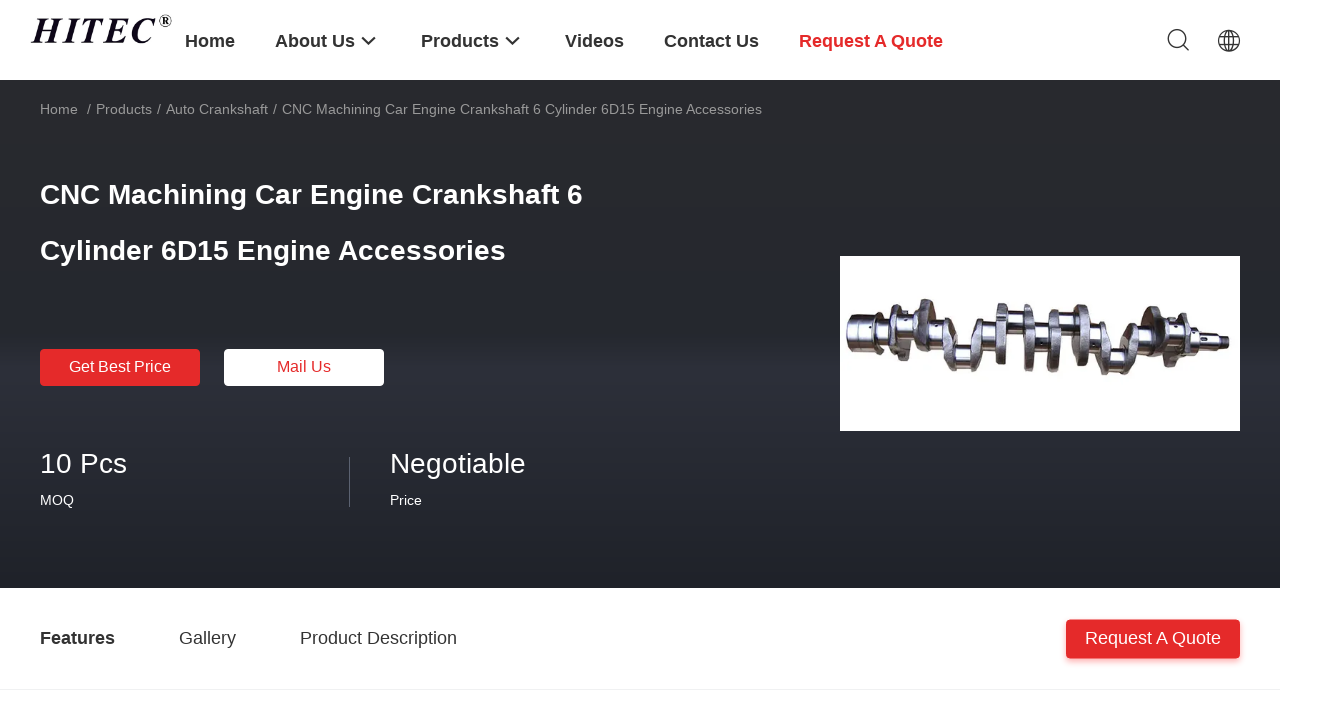

--- FILE ---
content_type: text/html
request_url: https://www.vehiclespare-parts.com/sale-10987810-cnc-machining-car-engine-crankshaft-6-cylinder-6d15-engine-accessories.html
body_size: 31253
content:

<!DOCTYPE html>
<html lang="en">
<head>
	<meta charset="utf-8">
	<meta http-equiv="X-UA-Compatible" content="IE=edge">
	<meta name="viewport" content="width=device-width, initial-scale=1.0, maximum-scale=5.1">
    <title>CNC Machining Car Engine Crankshaft 6 Cylinder 6D15 Engine Accessories</title>
    <meta name="keywords" content="diesel engine crankshaft, automotive crankshaft, Auto Crankshaft" />
    <meta name="description" content="High quality CNC Machining Car Engine Crankshaft 6 Cylinder 6D15 Engine Accessories from China, China's leading product market diesel engine crankshaft product, with strict quality control automotive crankshaft factories, producing high quality automotive crankshaft Products." />
    <link rel='preload'
					  href=/photo/vehiclespare-parts/sitetpl/style/common.css?ver=1693447756 as='style'><link type='text/css' rel='stylesheet'
					  href=/photo/vehiclespare-parts/sitetpl/style/common.css?ver=1693447756 media='all'><meta property="og:title" content="CNC Machining Car Engine Crankshaft 6 Cylinder 6D15 Engine Accessories" />
<meta property="og:description" content="High quality CNC Machining Car Engine Crankshaft 6 Cylinder 6D15 Engine Accessories from China, China's leading product market diesel engine crankshaft product, with strict quality control automotive crankshaft factories, producing high quality automotive crankshaft Products." />
<meta property="og:type" content="product" />
<meta property="og:availability" content="instock" />
<meta property="og:site_name" content="XIAMEN HITEC Import &amp; Export Co.,Ltd." />
<meta property="og:url" content="https://www.vehiclespare-parts.com/sale-10987810-cnc-machining-car-engine-crankshaft-6-cylinder-6d15-engine-accessories.html" />
<meta property="og:image" content="https://www.vehiclespare-parts.com/photo/ps20202238-cnc_machining_car_engine_crankshaft_6_cylinder_6d15_engine_accessories.jpg" />
<link rel="canonical" href="https://www.vehiclespare-parts.com/sale-10987810-cnc-machining-car-engine-crankshaft-6-cylinder-6d15-engine-accessories.html" />
<link rel="alternate" href="https://m.vehiclespare-parts.com/sale-10987810-cnc-machining-car-engine-crankshaft-6-cylinder-6d15-engine-accessories.html" media="only screen and (max-width: 640px)" />
<link rel="stylesheet" type="text/css" href="/js/guidefirstcommon.css" />
<style type="text/css">
/*<![CDATA[*/
.consent__cookie {position: fixed;top: 0;left: 0;width: 100%;height: 0%;z-index: 100000;}.consent__cookie_bg {position: fixed;top: 0;left: 0;width: 100%;height: 100%;background: #000;opacity: .6;display: none }.consent__cookie_rel {position: fixed;bottom:0;left: 0;width: 100%;background: #fff;display: -webkit-box;display: -ms-flexbox;display: flex;flex-wrap: wrap;padding: 24px 80px;-webkit-box-sizing: border-box;box-sizing: border-box;-webkit-box-pack: justify;-ms-flex-pack: justify;justify-content: space-between;-webkit-transition: all ease-in-out .3s;transition: all ease-in-out .3s }.consent__close {position: absolute;top: 20px;right: 20px;cursor: pointer }.consent__close svg {fill: #777 }.consent__close:hover svg {fill: #000 }.consent__cookie_box {flex: 1;word-break: break-word;}.consent__warm {color: #777;font-size: 16px;margin-bottom: 12px;line-height: 19px }.consent__title {color: #333;font-size: 20px;font-weight: 600;margin-bottom: 12px;line-height: 23px }.consent__itxt {color: #333;font-size: 14px;margin-bottom: 12px;display: -webkit-box;display: -ms-flexbox;display: flex;-webkit-box-align: center;-ms-flex-align: center;align-items: center }.consent__itxt i {display: -webkit-inline-box;display: -ms-inline-flexbox;display: inline-flex;width: 28px;height: 28px;border-radius: 50%;background: #e0f9e9;margin-right: 8px;-webkit-box-align: center;-ms-flex-align: center;align-items: center;-webkit-box-pack: center;-ms-flex-pack: center;justify-content: center }.consent__itxt svg {fill: #3ca860 }.consent__txt {color: #a6a6a6;font-size: 14px;margin-bottom: 8px;line-height: 17px }.consent__btns {display: -webkit-box;display: -ms-flexbox;display: flex;-webkit-box-orient: vertical;-webkit-box-direction: normal;-ms-flex-direction: column;flex-direction: column;-webkit-box-pack: center;-ms-flex-pack: center;justify-content: center;flex-shrink: 0;}.consent__btn {width: 280px;height: 40px;line-height: 40px;text-align: center;background: #3ca860;color: #fff;border-radius: 4px;margin: 8px 0;-webkit-box-sizing: border-box;box-sizing: border-box;cursor: pointer;font-size:14px}.consent__btn:hover {background: #00823b }.consent__btn.empty {color: #3ca860;border: 1px solid #3ca860;background: #fff }.consent__btn.empty:hover {background: #3ca860;color: #fff }.open .consent__cookie_bg {display: block }.open .consent__cookie_rel {bottom: 0 }@media (max-width: 760px) {.consent__btns {width: 100%;align-items: center;}.consent__cookie_rel {padding: 20px 24px }}.consent__cookie.open {display: block;}.consent__cookie {display: none;}
/*]]>*/
</style>
<style type="text/css">
/*<![CDATA[*/
@media only screen and (max-width:640px){.contact_now_dialog .content-wrap .desc{background-image:url(/images/cta_images/bg_s.png) !important}}.contact_now_dialog .content-wrap .content-wrap_header .cta-close{background-image:url(/images/cta_images/sprite.png) !important}.contact_now_dialog .content-wrap .desc{background-image:url(/images/cta_images/bg_l.png) !important}.contact_now_dialog .content-wrap .cta-btn i{background-image:url(/images/cta_images/sprite.png) !important}.contact_now_dialog .content-wrap .head-tip img{content:url(/images/cta_images/cta_contact_now.png) !important}.cusim{background-image:url(/images/imicon/im.svg) !important}.cuswa{background-image:url(/images/imicon/wa.png) !important}.cusall{background-image:url(/images/imicon/allchat.svg) !important}
/*]]>*/
</style>
<script type="text/javascript" src="/js/guidefirstcommon.js"></script>
<script type="text/javascript">
/*<![CDATA[*/
window.isvideotpl = 0;window.detailurl = '';
var colorUrl = '';var isShowGuide = 2;var showGuideColor = 0;var im_appid = 10003;var im_msg="Good day, what product are you looking for?";

var cta_cid = 36068;var use_defaulProductInfo = 1;var cta_pid = 10987810;var test_company = 0;var webim_domain = '';var company_type = 15;var cta_equipment = 'pc'; var setcookie = 'setwebimCookie(46607,10987810,15)'; var whatsapplink = "https://wa.me/8613559233939?text=Hi%2C+I%27m+interested+in+CNC+Machining+Car+Engine+Crankshaft+6+Cylinder+6D15+Engine+Accessories."; function insertMeta(){var str = '<meta name="mobile-web-app-capable" content="yes" /><meta name="viewport" content="width=device-width, initial-scale=1.0" />';document.head.insertAdjacentHTML('beforeend',str);} var element = document.querySelector('a.footer_webim_a[href="/webim/webim_tab.html"]');if (element) {element.parentNode.removeChild(element);}

var colorUrl = '';
var aisearch = 0;
var selfUrl = '';
window.playerReportUrl='/vod/view_count/report';
var query_string = ["Products","Detail"];
var g_tp = '';
var customtplcolor = 99703;
var str_chat = 'chat';
				var str_call_now = 'call now';
var str_chat_now = 'chat now';
var str_contact1 = 'Get Best Price';var str_chat_lang='english';var str_contact2 = 'Get Price';var str_contact2 = 'Best Price';var str_contact = 'contact';
window.predomainsub = "";
/*]]>*/
</script>
</head>
<body>
<img src="/logo.gif" style="display:none" alt="logo"/>
<a style="display: none!important;" title="XIAMEN HITEC Import & Export Co.,Ltd." class="float-inquiry" href="/contactnow.html" onclick='setinquiryCookie("{\"showproduct\":1,\"pid\":\"10987810\",\"name\":\"CNC Machining Car Engine Crankshaft 6 Cylinder 6D15 Engine Accessories\",\"source_url\":\"\\/sale-10987810-cnc-machining-car-engine-crankshaft-6-cylinder-6d15-engine-accessories.html\",\"picurl\":\"\\/photo\\/pd20202238-cnc_machining_car_engine_crankshaft_6_cylinder_6d15_engine_accessories.jpg\",\"propertyDetail\":[[\"Color\",\"Netural \\/ Black\"],[\"Cylinder Number:\",\"6 Cylinder\"],[\"Quality\",\"Guaranteed\"],[\"Extra Service\",\"Lasing Printing\"]],\"company_name\":null,\"picurl_c\":\"\\/photo\\/pc20202238-cnc_machining_car_engine_crankshaft_6_cylinder_6d15_engine_accessories.jpg\",\"price\":\"Negotiable\",\"username\":\"HITEC\",\"viewTime\":\"Last Login : 1 hours 32 minutes ago\",\"subject\":\"Please send me more information on your CNC Machining Car Engine Crankshaft 6 Cylinder 6D15 Engine Accessories\",\"countrycode\":\"\"}");'></a>
<script>
var originProductInfo = '';
var originProductInfo = {"showproduct":1,"pid":"10987810","name":"CNC Machining Car Engine Crankshaft 6 Cylinder 6D15 Engine Accessories","source_url":"\/sale-10987810-cnc-machining-car-engine-crankshaft-6-cylinder-6d15-engine-accessories.html","picurl":"\/photo\/pd20202238-cnc_machining_car_engine_crankshaft_6_cylinder_6d15_engine_accessories.jpg","propertyDetail":[["Color","Netural \/ Black"],["Cylinder Number:","6 Cylinder"],["Quality","Guaranteed"],["Extra Service","Lasing Printing"]],"company_name":null,"picurl_c":"\/photo\/pc20202238-cnc_machining_car_engine_crankshaft_6_cylinder_6d15_engine_accessories.jpg","price":"Negotiable","username":"HITEC","viewTime":"Last Login : 2 hours 32 minutes ago","subject":"What is the FOB price on your CNC Machining Car Engine Crankshaft 6 Cylinder 6D15 Engine Accessories","countrycode":""};
var save_url = "/contactsave.html";
var update_url = "/updateinquiry.html";
var productInfo = {};
var defaulProductInfo = {};
var myDate = new Date();
var curDate = myDate.getFullYear()+'-'+(parseInt(myDate.getMonth())+1)+'-'+myDate.getDate();
var message = '';
var default_pop = 1;
var leaveMessageDialog = document.getElementsByClassName('leave-message-dialog')[0]; // 获取弹层
var _$$ = function (dom) {
    return document.querySelectorAll(dom);
};
resInfo = originProductInfo;
resInfo['name'] = resInfo['name'] || '';
defaulProductInfo.pid = resInfo['pid'];
defaulProductInfo.productName = resInfo['name'] ?? '';
defaulProductInfo.productInfo = resInfo['propertyDetail'];
defaulProductInfo.productImg = resInfo['picurl_c'];
defaulProductInfo.subject = resInfo['subject'] ?? '';
defaulProductInfo.productImgAlt = resInfo['name'] ?? '';
var inquirypopup_tmp = 1;
var message = 'Dear,'+'\r\n'+"I am interested in"+' '+trim(resInfo['name'])+", could you send me more details such as type, size, MOQ, material, etc."+'\r\n'+"Thanks!"+'\r\n'+"Waiting for your reply.";
var message_1 = 'Dear,'+'\r\n'+"I am interested in"+' '+trim(resInfo['name'])+", could you send me more details such as type, size, MOQ, material, etc."+'\r\n'+"Thanks!"+'\r\n'+"Waiting for your reply.";
var message_2 = 'Hello,'+'\r\n'+"I am looking for"+' '+trim(resInfo['name'])+", please send me the price, specification and picture."+'\r\n'+"Your swift response will be highly appreciated."+'\r\n'+"Feel free to contact me for more information."+'\r\n'+"Thanks a lot.";
var message_3 = 'Hello,'+'\r\n'+trim(resInfo['name'])+' '+"meets my expectations."+'\r\n'+"Please give me the best price and some other product information."+'\r\n'+"Feel free to contact me via my mail."+'\r\n'+"Thanks a lot.";

var message_4 = 'Dear,'+'\r\n'+"What is the FOB price on your"+' '+trim(resInfo['name'])+'?'+'\r\n'+"Which is the nearest port name?"+'\r\n'+"Please reply me as soon as possible, it would be better to share further information."+'\r\n'+"Regards!";
var message_5 = 'Hi there,'+'\r\n'+"I am very interested in your"+' '+trim(resInfo['name'])+'.'+'\r\n'+"Please send me your product details."+'\r\n'+"Looking forward to your quick reply."+'\r\n'+"Feel free to contact me by mail."+'\r\n'+"Regards!";

var message_6 = 'Dear,'+'\r\n'+"Please provide us with information about your"+' '+trim(resInfo['name'])+", such as type, size, material, and of course the best price."+'\r\n'+"Looking forward to your quick reply."+'\r\n'+"Thank you!";
var message_7 = 'Dear,'+'\r\n'+"Can you supply"+' '+trim(resInfo['name'])+" for us?"+'\r\n'+"First we want a price list and some product details."+'\r\n'+"I hope to get reply asap and look forward to cooperation."+'\r\n'+"Thank you very much.";
var message_8 = 'hi,'+'\r\n'+"I am looking for"+' '+trim(resInfo['name'])+", please give me some more detailed product information."+'\r\n'+"I look forward to your reply."+'\r\n'+"Thank you!";
var message_9 = 'Hello,'+'\r\n'+"Your"+' '+trim(resInfo['name'])+" meets my requirements very well."+'\r\n'+"Please send me the price, specification, and similar model will be OK."+'\r\n'+"Feel free to chat with me."+'\r\n'+"Thanks!";
var message_10 = 'Dear,'+'\r\n'+"I want to know more about the details and quotation of"+' '+trim(resInfo['name'])+'.'+'\r\n'+"Feel free to contact me."+'\r\n'+"Regards!";

var r = getRandom(1,10);

defaulProductInfo.message = eval("message_"+r);
    defaulProductInfo.message = eval("message_"+r);
        var mytAjax = {

    post: function(url, data, fn) {
        var xhr = new XMLHttpRequest();
        xhr.open("POST", url, true);
        xhr.setRequestHeader("Content-Type", "application/x-www-form-urlencoded;charset=UTF-8");
        xhr.setRequestHeader("X-Requested-With", "XMLHttpRequest");
        xhr.setRequestHeader('Content-Type','text/plain;charset=UTF-8');
        xhr.onreadystatechange = function() {
            if(xhr.readyState == 4 && (xhr.status == 200 || xhr.status == 304)) {
                fn.call(this, xhr.responseText);
            }
        };
        xhr.send(data);
    },

    postform: function(url, data, fn) {
        var xhr = new XMLHttpRequest();
        xhr.open("POST", url, true);
        xhr.setRequestHeader("X-Requested-With", "XMLHttpRequest");
        xhr.onreadystatechange = function() {
            if(xhr.readyState == 4 && (xhr.status == 200 || xhr.status == 304)) {
                fn.call(this, xhr.responseText);
            }
        };
        xhr.send(data);
    }
};
/*window.onload = function(){
    leaveMessageDialog = document.getElementsByClassName('leave-message-dialog')[0];
    if (window.localStorage.recordDialogStatus=='undefined' || (window.localStorage.recordDialogStatus!='undefined' && window.localStorage.recordDialogStatus != curDate)) {
        setTimeout(function(){
            if(parseInt(inquirypopup_tmp%10) == 1){
                creatDialog(defaulProductInfo, 1);
            }
        }, 6000);
    }
};*/
function trim(str)
{
    str = str.replace(/(^\s*)/g,"");
    return str.replace(/(\s*$)/g,"");
};
function getRandom(m,n){
    var num = Math.floor(Math.random()*(m - n) + n);
    return num;
};
function strBtn(param) {

    var starattextarea = document.getElementById("textareamessage").value.length;
    var email = document.getElementById("startEmail").value;

    var default_tip = document.querySelectorAll(".watermark_container").length;
    if (20 < starattextarea && starattextarea < 3000) {
        if(default_tip>0){
            document.getElementById("textareamessage1").parentNode.parentNode.nextElementSibling.style.display = "none";
        }else{
            document.getElementById("textareamessage1").parentNode.nextElementSibling.style.display = "none";
        }

    } else {
        if(default_tip>0){
            document.getElementById("textareamessage1").parentNode.parentNode.nextElementSibling.style.display = "block";
        }else{
            document.getElementById("textareamessage1").parentNode.nextElementSibling.style.display = "block";
        }

        return;
    }

    // var re = /^([a-zA-Z0-9_-])+@([a-zA-Z0-9_-])+\.([a-zA-Z0-9_-])+/i;/*邮箱不区分大小写*/
    var re = /^[a-zA-Z0-9][\w-]*(\.?[\w-]+)*@[a-zA-Z0-9-]+(\.[a-zA-Z0-9]+)+$/i;
    if (!re.test(email)) {
        document.getElementById("startEmail").nextElementSibling.style.display = "block";
        return;
    } else {
        document.getElementById("startEmail").nextElementSibling.style.display = "none";
    }

    var subject = document.getElementById("pop_subject").value;
    var pid = document.getElementById("pop_pid").value;
    var message = document.getElementById("textareamessage").value;
    var sender_email = document.getElementById("startEmail").value;
    var tel = '';
    if (document.getElementById("tel0") != undefined && document.getElementById("tel0") != '')
        tel = document.getElementById("tel0").value;
    var form_serialize = '&tel='+tel;

    form_serialize = form_serialize.replace(/\+/g, "%2B");
    mytAjax.post(save_url,"pid="+pid+"&subject="+subject+"&email="+sender_email+"&message="+(message)+form_serialize,function(res){
        var mes = JSON.parse(res);
        if(mes.status == 200){
            var iid = mes.iid;
            document.getElementById("pop_iid").value = iid;
            document.getElementById("pop_uuid").value = mes.uuid;

            if(typeof gtag_report_conversion === "function"){
                gtag_report_conversion();//执行统计js代码
            }
            if(typeof fbq === "function"){
                fbq('track','Purchase');//执行统计js代码
            }
        }
    });
    for (var index = 0; index < document.querySelectorAll(".dialog-content-pql").length; index++) {
        document.querySelectorAll(".dialog-content-pql")[index].style.display = "none";
    };
    $('#idphonepql').val(tel);
    document.getElementById("dialog-content-pql-id").style.display = "block";
    ;
};
function twoBtnOk(param) {

    var selectgender = document.getElementById("Mr").innerHTML;
    var iid = document.getElementById("pop_iid").value;
    var sendername = document.getElementById("idnamepql").value;
    var senderphone = document.getElementById("idphonepql").value;
    var sendercname = document.getElementById("idcompanypql").value;
    var uuid = document.getElementById("pop_uuid").value;
    var gender = 2;
    if(selectgender == 'Mr.') gender = 0;
    if(selectgender == 'Mrs.') gender = 1;
    var pid = document.getElementById("pop_pid").value;
    var form_serialize = '';

        form_serialize = form_serialize.replace(/\+/g, "%2B");

    mytAjax.post(update_url,"iid="+iid+"&gender="+gender+"&uuid="+uuid+"&name="+(sendername)+"&tel="+(senderphone)+"&company="+(sendercname)+form_serialize,function(res){});

    for (var index = 0; index < document.querySelectorAll(".dialog-content-pql").length; index++) {
        document.querySelectorAll(".dialog-content-pql")[index].style.display = "none";
    };
    document.getElementById("dialog-content-pql-ok").style.display = "block";

};
function toCheckMust(name) {
    $('#'+name+'error').hide();
}
function handClidk(param) {
    var starattextarea = document.getElementById("textareamessage1").value.length;
    var email = document.getElementById("startEmail1").value;
    var default_tip = document.querySelectorAll(".watermark_container").length;
    if (20 < starattextarea && starattextarea < 3000) {
        if(default_tip>0){
            document.getElementById("textareamessage1").parentNode.parentNode.nextElementSibling.style.display = "none";
        }else{
            document.getElementById("textareamessage1").parentNode.nextElementSibling.style.display = "none";
        }

    } else {
        if(default_tip>0){
            document.getElementById("textareamessage1").parentNode.parentNode.nextElementSibling.style.display = "block";
        }else{
            document.getElementById("textareamessage1").parentNode.nextElementSibling.style.display = "block";
        }

        return;
    }

    // var re = /^([a-zA-Z0-9_-])+@([a-zA-Z0-9_-])+\.([a-zA-Z0-9_-])+/i;
    var re = /^[a-zA-Z0-9][\w-]*(\.?[\w-]+)*@[a-zA-Z0-9-]+(\.[a-zA-Z0-9]+)+$/i;
    if (!re.test(email)) {
        document.getElementById("startEmail1").nextElementSibling.style.display = "block";
        return;
    } else {
        document.getElementById("startEmail1").nextElementSibling.style.display = "none";
    }

    var subject = document.getElementById("pop_subject").value;
    var pid = document.getElementById("pop_pid").value;
    var message = document.getElementById("textareamessage1").value;
    var sender_email = document.getElementById("startEmail1").value;
    var form_serialize = tel = '';
    if (document.getElementById("tel1") != undefined && document.getElementById("tel1") != '')
        tel = document.getElementById("tel1").value;
        mytAjax.post(save_url,"email="+sender_email+"&tel="+tel+"&pid="+pid+"&message="+message+"&subject="+subject+form_serialize,function(res){

        var mes = JSON.parse(res);
        if(mes.status == 200){
            var iid = mes.iid;
            document.getElementById("pop_iid").value = iid;
            document.getElementById("pop_uuid").value = mes.uuid;
            if(typeof gtag_report_conversion === "function"){
                gtag_report_conversion();//执行统计js代码
            }
        }

    });
    for (var index = 0; index < document.querySelectorAll(".dialog-content-pql").length; index++) {
        document.querySelectorAll(".dialog-content-pql")[index].style.display = "none";
    };
    $('#idphonepql').val(tel);
    document.getElementById("dialog-content-pql-id").style.display = "block";

};
window.addEventListener('load', function () {
    $('.checkbox-wrap label').each(function(){
        if($(this).find('input').prop('checked')){
            $(this).addClass('on')
        }else {
            $(this).removeClass('on')
        }
    })
    $(document).on('click', '.checkbox-wrap label' , function(ev){
        if (ev.target.tagName.toUpperCase() != 'INPUT') {
            $(this).toggleClass('on')
        }
    })
})

function hand_video(pdata) {
    data = JSON.parse(pdata);
    productInfo.productName = data.productName;
    productInfo.productInfo = data.productInfo;
    productInfo.productImg = data.productImg;
    productInfo.subject = data.subject;

    var message = 'Dear,'+'\r\n'+"I am interested in"+' '+trim(data.productName)+", could you send me more details such as type, size, quantity, material, etc."+'\r\n'+"Thanks!"+'\r\n'+"Waiting for your reply.";

    var message = 'Dear,'+'\r\n'+"I am interested in"+' '+trim(data.productName)+", could you send me more details such as type, size, MOQ, material, etc."+'\r\n'+"Thanks!"+'\r\n'+"Waiting for your reply.";
    var message_1 = 'Dear,'+'\r\n'+"I am interested in"+' '+trim(data.productName)+", could you send me more details such as type, size, MOQ, material, etc."+'\r\n'+"Thanks!"+'\r\n'+"Waiting for your reply.";
    var message_2 = 'Hello,'+'\r\n'+"I am looking for"+' '+trim(data.productName)+", please send me the price, specification and picture."+'\r\n'+"Your swift response will be highly appreciated."+'\r\n'+"Feel free to contact me for more information."+'\r\n'+"Thanks a lot.";
    var message_3 = 'Hello,'+'\r\n'+trim(data.productName)+' '+"meets my expectations."+'\r\n'+"Please give me the best price and some other product information."+'\r\n'+"Feel free to contact me via my mail."+'\r\n'+"Thanks a lot.";

    var message_4 = 'Dear,'+'\r\n'+"What is the FOB price on your"+' '+trim(data.productName)+'?'+'\r\n'+"Which is the nearest port name?"+'\r\n'+"Please reply me as soon as possible, it would be better to share further information."+'\r\n'+"Regards!";
    var message_5 = 'Hi there,'+'\r\n'+"I am very interested in your"+' '+trim(data.productName)+'.'+'\r\n'+"Please send me your product details."+'\r\n'+"Looking forward to your quick reply."+'\r\n'+"Feel free to contact me by mail."+'\r\n'+"Regards!";

    var message_6 = 'Dear,'+'\r\n'+"Please provide us with information about your"+' '+trim(data.productName)+", such as type, size, material, and of course the best price."+'\r\n'+"Looking forward to your quick reply."+'\r\n'+"Thank you!";
    var message_7 = 'Dear,'+'\r\n'+"Can you supply"+' '+trim(data.productName)+" for us?"+'\r\n'+"First we want a price list and some product details."+'\r\n'+"I hope to get reply asap and look forward to cooperation."+'\r\n'+"Thank you very much.";
    var message_8 = 'hi,'+'\r\n'+"I am looking for"+' '+trim(data.productName)+", please give me some more detailed product information."+'\r\n'+"I look forward to your reply."+'\r\n'+"Thank you!";
    var message_9 = 'Hello,'+'\r\n'+"Your"+' '+trim(data.productName)+" meets my requirements very well."+'\r\n'+"Please send me the price, specification, and similar model will be OK."+'\r\n'+"Feel free to chat with me."+'\r\n'+"Thanks!";
    var message_10 = 'Dear,'+'\r\n'+"I want to know more about the details and quotation of"+' '+trim(data.productName)+'.'+'\r\n'+"Feel free to contact me."+'\r\n'+"Regards!";

    var r = getRandom(1,10);

    productInfo.message = eval("message_"+r);
            if(parseInt(inquirypopup_tmp/10) == 1){
        productInfo.message = "";
    }
    productInfo.pid = data.pid;
    creatDialog(productInfo, 2);
};

function handDialog(pdata) {
    data = JSON.parse(pdata);
    productInfo.productName = data.productName;
    productInfo.productInfo = data.productInfo;
    productInfo.productImg = data.productImg;
    productInfo.subject = data.subject;

    var message = 'Dear,'+'\r\n'+"I am interested in"+' '+trim(data.productName)+", could you send me more details such as type, size, quantity, material, etc."+'\r\n'+"Thanks!"+'\r\n'+"Waiting for your reply.";

    var message = 'Dear,'+'\r\n'+"I am interested in"+' '+trim(data.productName)+", could you send me more details such as type, size, MOQ, material, etc."+'\r\n'+"Thanks!"+'\r\n'+"Waiting for your reply.";
    var message_1 = 'Dear,'+'\r\n'+"I am interested in"+' '+trim(data.productName)+", could you send me more details such as type, size, MOQ, material, etc."+'\r\n'+"Thanks!"+'\r\n'+"Waiting for your reply.";
    var message_2 = 'Hello,'+'\r\n'+"I am looking for"+' '+trim(data.productName)+", please send me the price, specification and picture."+'\r\n'+"Your swift response will be highly appreciated."+'\r\n'+"Feel free to contact me for more information."+'\r\n'+"Thanks a lot.";
    var message_3 = 'Hello,'+'\r\n'+trim(data.productName)+' '+"meets my expectations."+'\r\n'+"Please give me the best price and some other product information."+'\r\n'+"Feel free to contact me via my mail."+'\r\n'+"Thanks a lot.";

    var message_4 = 'Dear,'+'\r\n'+"What is the FOB price on your"+' '+trim(data.productName)+'?'+'\r\n'+"Which is the nearest port name?"+'\r\n'+"Please reply me as soon as possible, it would be better to share further information."+'\r\n'+"Regards!";
    var message_5 = 'Hi there,'+'\r\n'+"I am very interested in your"+' '+trim(data.productName)+'.'+'\r\n'+"Please send me your product details."+'\r\n'+"Looking forward to your quick reply."+'\r\n'+"Feel free to contact me by mail."+'\r\n'+"Regards!";

    var message_6 = 'Dear,'+'\r\n'+"Please provide us with information about your"+' '+trim(data.productName)+", such as type, size, material, and of course the best price."+'\r\n'+"Looking forward to your quick reply."+'\r\n'+"Thank you!";
    var message_7 = 'Dear,'+'\r\n'+"Can you supply"+' '+trim(data.productName)+" for us?"+'\r\n'+"First we want a price list and some product details."+'\r\n'+"I hope to get reply asap and look forward to cooperation."+'\r\n'+"Thank you very much.";
    var message_8 = 'hi,'+'\r\n'+"I am looking for"+' '+trim(data.productName)+", please give me some more detailed product information."+'\r\n'+"I look forward to your reply."+'\r\n'+"Thank you!";
    var message_9 = 'Hello,'+'\r\n'+"Your"+' '+trim(data.productName)+" meets my requirements very well."+'\r\n'+"Please send me the price, specification, and similar model will be OK."+'\r\n'+"Feel free to chat with me."+'\r\n'+"Thanks!";
    var message_10 = 'Dear,'+'\r\n'+"I want to know more about the details and quotation of"+' '+trim(data.productName)+'.'+'\r\n'+"Feel free to contact me."+'\r\n'+"Regards!";

    var r = getRandom(1,10);
    productInfo.message = eval("message_"+r);
            if(parseInt(inquirypopup_tmp/10) == 1){
        productInfo.message = "";
    }
    productInfo.pid = data.pid;
    creatDialog(productInfo, 2);
};

function closepql(param) {

    leaveMessageDialog.style.display = 'none';
};

function closepql2(param) {

    for (var index = 0; index < document.querySelectorAll(".dialog-content-pql").length; index++) {
        document.querySelectorAll(".dialog-content-pql")[index].style.display = "none";
    };
    document.getElementById("dialog-content-pql-ok").style.display = "block";
};

function decodeHtmlEntities(str) {
    var tempElement = document.createElement('div');
    tempElement.innerHTML = str;
    return tempElement.textContent || tempElement.innerText || '';
}

function initProduct(productInfo,type){

    productInfo.productName = decodeHtmlEntities(productInfo.productName);
    productInfo.message = decodeHtmlEntities(productInfo.message);

    leaveMessageDialog = document.getElementsByClassName('leave-message-dialog')[0];
    leaveMessageDialog.style.display = "block";
    if(type == 3){
        var popinquiryemail = document.getElementById("popinquiryemail").value;
        _$$("#startEmail1")[0].value = popinquiryemail;
    }else{
        _$$("#startEmail1")[0].value = "";
    }
    _$$("#startEmail")[0].value = "";
    _$$("#idnamepql")[0].value = "";
    _$$("#idphonepql")[0].value = "";
    _$$("#idcompanypql")[0].value = "";

    _$$("#pop_pid")[0].value = productInfo.pid;
    _$$("#pop_subject")[0].value = productInfo.subject;
    
    if(parseInt(inquirypopup_tmp/10) == 1){
        productInfo.message = "";
    }

    _$$("#textareamessage1")[0].value = productInfo.message;
    _$$("#textareamessage")[0].value = productInfo.message;

    _$$("#dialog-content-pql-id .titlep")[0].innerHTML = productInfo.productName;
    _$$("#dialog-content-pql-id img")[0].setAttribute("src", productInfo.productImg);
    _$$("#dialog-content-pql-id img")[0].setAttribute("alt", productInfo.productImgAlt);

    _$$("#dialog-content-pql-id-hand img")[0].setAttribute("src", productInfo.productImg);
    _$$("#dialog-content-pql-id-hand img")[0].setAttribute("alt", productInfo.productImgAlt);
    _$$("#dialog-content-pql-id-hand .titlep")[0].innerHTML = productInfo.productName;

    if (productInfo.productInfo.length > 0) {
        var ul2, ul;
        ul = document.createElement("ul");
        for (var index = 0; index < productInfo.productInfo.length; index++) {
            var el = productInfo.productInfo[index];
            var li = document.createElement("li");
            var span1 = document.createElement("span");
            span1.innerHTML = el[0] + ":";
            var span2 = document.createElement("span");
            span2.innerHTML = el[1];
            li.appendChild(span1);
            li.appendChild(span2);
            ul.appendChild(li);

        }
        ul2 = ul.cloneNode(true);
        if (type === 1) {
            _$$("#dialog-content-pql-id .left")[0].replaceChild(ul, _$$("#dialog-content-pql-id .left ul")[0]);
        } else {
            _$$("#dialog-content-pql-id-hand .left")[0].replaceChild(ul2, _$$("#dialog-content-pql-id-hand .left ul")[0]);
            _$$("#dialog-content-pql-id .left")[0].replaceChild(ul, _$$("#dialog-content-pql-id .left ul")[0]);
        }
    };
    for (var index = 0; index < _$$("#dialog-content-pql-id .right ul li").length; index++) {
        _$$("#dialog-content-pql-id .right ul li")[index].addEventListener("click", function (params) {
            _$$("#dialog-content-pql-id .right #Mr")[0].innerHTML = this.innerHTML
        }, false)

    };

};
function closeInquiryCreateDialog() {
    document.getElementById("xuanpan_dialog_box_pql").style.display = "none";
};
function showInquiryCreateDialog() {
    document.getElementById("xuanpan_dialog_box_pql").style.display = "block";
};
function submitPopInquiry(){
    var message = document.getElementById("inquiry_message").value;
    var email = document.getElementById("inquiry_email").value;
    var subject = defaulProductInfo.subject;
    var pid = defaulProductInfo.pid;
    if (email === undefined) {
        showInquiryCreateDialog();
        document.getElementById("inquiry_email").style.border = "1px solid red";
        return false;
    };
    if (message === undefined) {
        showInquiryCreateDialog();
        document.getElementById("inquiry_message").style.border = "1px solid red";
        return false;
    };
    if (email.search(/^\w+((-\w+)|(\.\w+))*\@[A-Za-z0-9]+((\.|-)[A-Za-z0-9]+)*\.[A-Za-z0-9]+$/) == -1) {
        document.getElementById("inquiry_email").style.border= "1px solid red";
        showInquiryCreateDialog();
        return false;
    } else {
        document.getElementById("inquiry_email").style.border= "";
    };
    if (message.length < 20 || message.length >3000) {
        showInquiryCreateDialog();
        document.getElementById("inquiry_message").style.border = "1px solid red";
        return false;
    } else {
        document.getElementById("inquiry_message").style.border = "";
    };
    var tel = '';
    if (document.getElementById("tel") != undefined && document.getElementById("tel") != '')
        tel = document.getElementById("tel").value;

    mytAjax.post(save_url,"pid="+pid+"&subject="+subject+"&email="+email+"&message="+(message)+'&tel='+tel,function(res){
        var mes = JSON.parse(res);
        if(mes.status == 200){
            var iid = mes.iid;
            document.getElementById("pop_iid").value = iid;
            document.getElementById("pop_uuid").value = mes.uuid;

        }
    });
    initProduct(defaulProductInfo);
    for (var index = 0; index < document.querySelectorAll(".dialog-content-pql").length; index++) {
        document.querySelectorAll(".dialog-content-pql")[index].style.display = "none";
    };
    $('#idphonepql').val(tel);
    document.getElementById("dialog-content-pql-id").style.display = "block";

};

//带附件上传
function submitPopInquiryfile(email_id,message_id,check_sort,name_id,phone_id,company_id,attachments){

    if(typeof(check_sort) == 'undefined'){
        check_sort = 0;
    }
    var message = document.getElementById(message_id).value;
    var email = document.getElementById(email_id).value;
    var attachments = document.getElementById(attachments).value;
    if(typeof(name_id) !== 'undefined' && name_id != ""){
        var name  = document.getElementById(name_id).value;
    }
    if(typeof(phone_id) !== 'undefined' && phone_id != ""){
        var phone = document.getElementById(phone_id).value;
    }
    if(typeof(company_id) !== 'undefined' && company_id != ""){
        var company = document.getElementById(company_id).value;
    }
    var subject = defaulProductInfo.subject;
    var pid = defaulProductInfo.pid;

    if(check_sort == 0){
        if (email === undefined) {
            showInquiryCreateDialog();
            document.getElementById(email_id).style.border = "1px solid red";
            return false;
        };
        if (message === undefined) {
            showInquiryCreateDialog();
            document.getElementById(message_id).style.border = "1px solid red";
            return false;
        };

        if (email.search(/^\w+((-\w+)|(\.\w+))*\@[A-Za-z0-9]+((\.|-)[A-Za-z0-9]+)*\.[A-Za-z0-9]+$/) == -1) {
            document.getElementById(email_id).style.border= "1px solid red";
            showInquiryCreateDialog();
            return false;
        } else {
            document.getElementById(email_id).style.border= "";
        };
        if (message.length < 20 || message.length >3000) {
            showInquiryCreateDialog();
            document.getElementById(message_id).style.border = "1px solid red";
            return false;
        } else {
            document.getElementById(message_id).style.border = "";
        };
    }else{

        if (message === undefined) {
            showInquiryCreateDialog();
            document.getElementById(message_id).style.border = "1px solid red";
            return false;
        };

        if (email === undefined) {
            showInquiryCreateDialog();
            document.getElementById(email_id).style.border = "1px solid red";
            return false;
        };

        if (message.length < 20 || message.length >3000) {
            showInquiryCreateDialog();
            document.getElementById(message_id).style.border = "1px solid red";
            return false;
        } else {
            document.getElementById(message_id).style.border = "";
        };

        if (email.search(/^\w+((-\w+)|(\.\w+))*\@[A-Za-z0-9]+((\.|-)[A-Za-z0-9]+)*\.[A-Za-z0-9]+$/) == -1) {
            document.getElementById(email_id).style.border= "1px solid red";
            showInquiryCreateDialog();
            return false;
        } else {
            document.getElementById(email_id).style.border= "";
        };

    };

    mytAjax.post(save_url,"pid="+pid+"&subject="+subject+"&email="+email+"&message="+message+"&company="+company+"&attachments="+attachments,function(res){
        var mes = JSON.parse(res);
        if(mes.status == 200){
            var iid = mes.iid;
            document.getElementById("pop_iid").value = iid;
            document.getElementById("pop_uuid").value = mes.uuid;

            if(typeof gtag_report_conversion === "function"){
                gtag_report_conversion();//执行统计js代码
            }
            if(typeof fbq === "function"){
                fbq('track','Purchase');//执行统计js代码
            }
        }
    });
    initProduct(defaulProductInfo);

    if(name !== undefined && name != ""){
        _$$("#idnamepql")[0].value = name;
    }

    if(phone !== undefined && phone != ""){
        _$$("#idphonepql")[0].value = phone;
    }

    if(company !== undefined && company != ""){
        _$$("#idcompanypql")[0].value = company;
    }

    for (var index = 0; index < document.querySelectorAll(".dialog-content-pql").length; index++) {
        document.querySelectorAll(".dialog-content-pql")[index].style.display = "none";
    };
    document.getElementById("dialog-content-pql-id").style.display = "block";

};
function submitPopInquiryByParam(email_id,message_id,check_sort,name_id,phone_id,company_id){

    if(typeof(check_sort) == 'undefined'){
        check_sort = 0;
    }

    var senderphone = '';
    var message = document.getElementById(message_id).value;
    var email = document.getElementById(email_id).value;
    if(typeof(name_id) !== 'undefined' && name_id != ""){
        var name  = document.getElementById(name_id).value;
    }
    if(typeof(phone_id) !== 'undefined' && phone_id != ""){
        var phone = document.getElementById(phone_id).value;
        senderphone = phone;
    }
    if(typeof(company_id) !== 'undefined' && company_id != ""){
        var company = document.getElementById(company_id).value;
    }
    var subject = defaulProductInfo.subject;
    var pid = defaulProductInfo.pid;

    if(check_sort == 0){
        if (email === undefined) {
            showInquiryCreateDialog();
            document.getElementById(email_id).style.border = "1px solid red";
            return false;
        };
        if (message === undefined) {
            showInquiryCreateDialog();
            document.getElementById(message_id).style.border = "1px solid red";
            return false;
        };

        if (email.search(/^\w+((-\w+)|(\.\w+))*\@[A-Za-z0-9]+((\.|-)[A-Za-z0-9]+)*\.[A-Za-z0-9]+$/) == -1) {
            document.getElementById(email_id).style.border= "1px solid red";
            showInquiryCreateDialog();
            return false;
        } else {
            document.getElementById(email_id).style.border= "";
        };
        if (message.length < 20 || message.length >3000) {
            showInquiryCreateDialog();
            document.getElementById(message_id).style.border = "1px solid red";
            return false;
        } else {
            document.getElementById(message_id).style.border = "";
        };
    }else{

        if (message === undefined) {
            showInquiryCreateDialog();
            document.getElementById(message_id).style.border = "1px solid red";
            return false;
        };

        if (email === undefined) {
            showInquiryCreateDialog();
            document.getElementById(email_id).style.border = "1px solid red";
            return false;
        };

        if (message.length < 20 || message.length >3000) {
            showInquiryCreateDialog();
            document.getElementById(message_id).style.border = "1px solid red";
            return false;
        } else {
            document.getElementById(message_id).style.border = "";
        };

        if (email.search(/^\w+((-\w+)|(\.\w+))*\@[A-Za-z0-9]+((\.|-)[A-Za-z0-9]+)*\.[A-Za-z0-9]+$/) == -1) {
            document.getElementById(email_id).style.border= "1px solid red";
            showInquiryCreateDialog();
            return false;
        } else {
            document.getElementById(email_id).style.border= "";
        };

    };

    var productsku = "";
    if($("#product_sku").length > 0){
        productsku = $("#product_sku").html();
    }

    mytAjax.post(save_url,"tel="+senderphone+"&pid="+pid+"&subject="+subject+"&email="+email+"&message="+message+"&messagesku="+encodeURI(productsku),function(res){
        var mes = JSON.parse(res);
        if(mes.status == 200){
            var iid = mes.iid;
            document.getElementById("pop_iid").value = iid;
            document.getElementById("pop_uuid").value = mes.uuid;

            if(typeof gtag_report_conversion === "function"){
                gtag_report_conversion();//执行统计js代码
            }
            if(typeof fbq === "function"){
                fbq('track','Purchase');//执行统计js代码
            }
        }
    });
    initProduct(defaulProductInfo);

    if(name !== undefined && name != ""){
        _$$("#idnamepql")[0].value = name;
    }

    if(phone !== undefined && phone != ""){
        _$$("#idphonepql")[0].value = phone;
    }

    if(company !== undefined && company != ""){
        _$$("#idcompanypql")[0].value = company;
    }

    for (var index = 0; index < document.querySelectorAll(".dialog-content-pql").length; index++) {
        document.querySelectorAll(".dialog-content-pql")[index].style.display = "none";

    };
    document.getElementById("dialog-content-pql-id").style.display = "block";

};

function creat_videoDialog(productInfo, type) {

    if(type == 1){
        if(default_pop != 1){
            return false;
        }
        window.localStorage.recordDialogStatus = curDate;
    }else{
        default_pop = 0;
    }
    initProduct(productInfo, type);
    if (type === 1) {
        // 自动弹出
        for (var index = 0; index < document.querySelectorAll(".dialog-content-pql").length; index++) {

            document.querySelectorAll(".dialog-content-pql")[index].style.display = "none";
        };
        document.getElementById("dialog-content-pql").style.display = "block";
    } else {
        // 手动弹出
        for (var index = 0; index < document.querySelectorAll(".dialog-content-pql").length; index++) {
            document.querySelectorAll(".dialog-content-pql")[index].style.display = "none";
        };
        document.getElementById("dialog-content-pql-id-hand").style.display = "block";
    }
}

function creatDialog(productInfo, type) {

    if(type == 1){
        if(default_pop != 1){
            return false;
        }
        window.localStorage.recordDialogStatus = curDate;
    }else{
        default_pop = 0;
    }
    initProduct(productInfo, type);
    if (type === 1) {
        // 自动弹出
        for (var index = 0; index < document.querySelectorAll(".dialog-content-pql").length; index++) {

            document.querySelectorAll(".dialog-content-pql")[index].style.display = "none";
        };
        document.getElementById("dialog-content-pql").style.display = "block";
    } else {
        // 手动弹出
        for (var index = 0; index < document.querySelectorAll(".dialog-content-pql").length; index++) {
            document.querySelectorAll(".dialog-content-pql")[index].style.display = "none";
        };
        document.getElementById("dialog-content-pql-id-hand").style.display = "block";
    }
}

//带邮箱信息打开询盘框 emailtype=1表示带入邮箱
function openDialog(emailtype){
    var type = 2;//不带入邮箱，手动弹出
    if(emailtype == 1){
        var popinquiryemail = document.getElementById("popinquiryemail").value;
        // var re = /^([a-zA-Z0-9_-])+@([a-zA-Z0-9_-])+\.([a-zA-Z0-9_-])+/i;
        var re = /^[a-zA-Z0-9][\w-]*(\.?[\w-]+)*@[a-zA-Z0-9-]+(\.[a-zA-Z0-9]+)+$/i;
        if (!re.test(popinquiryemail)) {
            //前端提示样式;
            showInquiryCreateDialog();
            document.getElementById("popinquiryemail").style.border = "1px solid red";
            return false;
        } else {
            //前端提示样式;
        }
        var type = 3;
    }
    creatDialog(defaulProductInfo,type);
}

//上传附件
function inquiryUploadFile(){
    var fileObj = document.querySelector("#fileId").files[0];
    //构建表单数据
    var formData = new FormData();
    var filesize = fileObj.size;
    if(filesize > 10485760 || filesize == 0) {
        document.getElementById("filetips").style.display = "block";
        return false;
    }else {
        document.getElementById("filetips").style.display = "none";
    }
    formData.append('popinquiryfile', fileObj);
    document.getElementById("quotefileform").reset();
    var save_url = "/inquiryuploadfile.html";
    mytAjax.postform(save_url,formData,function(res){
        var mes = JSON.parse(res);
        if(mes.status == 200){
            document.getElementById("uploader-file-info").innerHTML = document.getElementById("uploader-file-info").innerHTML + "<span class=op>"+mes.attfile.name+"<a class=delatt id=att"+mes.attfile.id+" onclick=delatt("+mes.attfile.id+");>Delete</a></span>";
            var nowattachs = document.getElementById("attachments").value;
            if( nowattachs !== ""){
                var attachs = JSON.parse(nowattachs);
                attachs[mes.attfile.id] = mes.attfile;
            }else{
                var attachs = {};
                attachs[mes.attfile.id] = mes.attfile;
            }
            document.getElementById("attachments").value = JSON.stringify(attachs);
        }
    });
}
//附件删除
function delatt(attid)
{
    var nowattachs = document.getElementById("attachments").value;
    if( nowattachs !== ""){
        var attachs = JSON.parse(nowattachs);
        if(attachs[attid] == ""){
            return false;
        }
        var formData = new FormData();
        var delfile = attachs[attid]['filename'];
        var save_url = "/inquirydelfile.html";
        if(delfile != "") {
            formData.append('delfile', delfile);
            mytAjax.postform(save_url, formData, function (res) {
                if(res !== "") {
                    var mes = JSON.parse(res);
                    if (mes.status == 200) {
                        delete attachs[attid];
                        document.getElementById("attachments").value = JSON.stringify(attachs);
                        var s = document.getElementById("att"+attid);
                        s.parentNode.remove();
                    }
                }
            });
        }
    }else{
        return false;
    }
}

</script>
<div class="leave-message-dialog" style="display: none">
<style>
    .leave-message-dialog .close:before, .leave-message-dialog .close:after{
        content:initial;
    }
</style>
<div class="dialog-content-pql" id="dialog-content-pql" style="display: none">
    <span class="close" onclick="closepql()"><img src="/images/close.png" alt="close"></span>
    <div class="title">
        <p class="firstp-pql">Leave a Message</p>
        <p class="lastp-pql">We will call you back soon!</p>
    </div>
    <div class="form">
        <div class="textarea">
            <textarea style='font-family: robot;'  name="" id="textareamessage" cols="30" rows="10" style="margin-bottom:14px;width:100%"
                placeholder="Please enter your inquiry details."></textarea>
        </div>
        <p class="error-pql"> <span class="icon-pql"><img src="/images/error.png" alt="XIAMEN HITEC Import & Export Co.,Ltd."></span> Your message must be between 20-3,000 characters!</p>
        <input id="startEmail" type="text" placeholder="Enter your E-mail" onkeydown="if(event.keyCode === 13){ strBtn();}">
        <p class="error-pql"><span class="icon-pql"><img src="/images/error.png" alt="XIAMEN HITEC Import & Export Co.,Ltd."></span> Please check your E-mail! </p>
                <input id="tel0" name="tel" type="text" oninput="value=value.replace(/[^0-9_+-]/g,'');" placeholder="Phone Number">
                <div class="operations">
            <div class='btn' id="submitStart" type="submit" onclick="strBtn()">SUBMIT</div>
        </div>
            </div>
</div>
<div class="dialog-content-pql dialog-content-pql-id" id="dialog-content-pql-id" style="display:none">
            <p class="title">More information facilitates better communication.</p>
        <span class="close" onclick="closepql2()"><svg t="1648434466530" class="icon" viewBox="0 0 1024 1024" version="1.1" xmlns="http://www.w3.org/2000/svg" p-id="2198" width="16" height="16"><path d="M576 512l277.333333 277.333333-64 64-277.333333-277.333333L234.666667 853.333333 170.666667 789.333333l277.333333-277.333333L170.666667 234.666667 234.666667 170.666667l277.333333 277.333333L789.333333 170.666667 853.333333 234.666667 576 512z" fill="#444444" p-id="2199"></path></svg></span>
    <div class="left">
        <div class="img"><img></div>
        <p class="titlep"></p>
        <ul> </ul>
    </div>
    <div class="right">
                <div style="position: relative;">
            <div class="mr"> <span id="Mr">Mr</span>
                <ul>
                    <li>Mr</li>
                    <li>Mrs</li>
                </ul>
            </div>
            <input style="text-indent: 80px;" type="text" id="idnamepql" placeholder="Input your name">
        </div>
        <input type="text"  id="idphonepql"  placeholder="Phone Number">
        <input type="text" id="idcompanypql"  placeholder="Company" onkeydown="if(event.keyCode === 13){ twoBtnOk();}">
                <div class="btn form_new" id="twoBtnOk" onclick="twoBtnOk()">OK</div>
    </div>
</div>

<div class="dialog-content-pql dialog-content-pql-ok" id="dialog-content-pql-ok" style="display:none">
            <p class="title">Submitted successfully!</p>
        <span class="close" onclick="closepql()"><svg t="1648434466530" class="icon" viewBox="0 0 1024 1024" version="1.1" xmlns="http://www.w3.org/2000/svg" p-id="2198" width="16" height="16"><path d="M576 512l277.333333 277.333333-64 64-277.333333-277.333333L234.666667 853.333333 170.666667 789.333333l277.333333-277.333333L170.666667 234.666667 234.666667 170.666667l277.333333 277.333333L789.333333 170.666667 853.333333 234.666667 576 512z" fill="#444444" p-id="2199"></path></svg></span>
    <div class="duihaook"></div>
        <p class="p1" style="text-align: center; font-size: 18px; margin-top: 14px;">We will call you back soon!</p>
    <div class="btn" onclick="closepql()" id="endOk" style="margin: 0 auto;margin-top: 50px;">OK</div>
</div>
<div class="dialog-content-pql dialog-content-pql-id dialog-content-pql-id-hand" id="dialog-content-pql-id-hand"
    style="display:none">
     <input type="hidden" name="pop_pid" id="pop_pid" value="0">
     <input type="hidden" name="pop_subject" id="pop_subject" value="">
     <input type="hidden" name="pop_iid" id="pop_iid" value="0">
     <input type="hidden" name="pop_uuid" id="pop_uuid" value="0">
            <div class="title">
            <p class="firstp-pql">Leave a Message</p>
            <p class="lastp-pql">We will call you back soon!</p>
        </div>
        <span class="close" onclick="closepql()"><svg t="1648434466530" class="icon" viewBox="0 0 1024 1024" version="1.1" xmlns="http://www.w3.org/2000/svg" p-id="2198" width="16" height="16"><path d="M576 512l277.333333 277.333333-64 64-277.333333-277.333333L234.666667 853.333333 170.666667 789.333333l277.333333-277.333333L170.666667 234.666667 234.666667 170.666667l277.333333 277.333333L789.333333 170.666667 853.333333 234.666667 576 512z" fill="#444444" p-id="2199"></path></svg></span>
    <div class="left">
        <div class="img"><img></div>
        <p class="titlep"></p>
        <ul> </ul>
    </div>
    <div class="right" style="float:right">
                <div class="form">
            <div class="textarea">
                <textarea style='font-family: robot;' name="message" id="textareamessage1" cols="30" rows="10"
                    placeholder="Please enter your inquiry details."></textarea>
            </div>
            <p class="error-pql"> <span class="icon-pql"><img src="/images/error.png" alt="XIAMEN HITEC Import & Export Co.,Ltd."></span> Your message must be between 20-3,000 characters!</p>

                            <input style="" id="tel1" name="tel" type="text" oninput="value=value.replace(/[^0-9_+-]/g,'');" placeholder="Phone Number">
                        <input id='startEmail1' name='email' data-type='1' type='text'
                   placeholder="Enter your E-mail"
                   onkeydown='if(event.keyCode === 13){ handClidk();}'>
            
            <p class='error-pql'><span class='icon-pql'>
                    <img src="/images/error.png" alt="XIAMEN HITEC Import & Export Co.,Ltd."></span> Please check your E-mail!            </p>

            <div class="operations">
                <div class='btn' id="submitStart1" type="submit" onclick="handClidk()">SUBMIT</div>
            </div>
        </div>
    </div>
</div>
</div>
<div id="xuanpan_dialog_box_pql" class="xuanpan_dialog_box_pql"
    style="display:none;background:rgba(0,0,0,.6);width:100%;height:100%;position: fixed;top:0;left:0;z-index: 999999;">
    <div class="box_pql"
      style="width:526px;height:206px;background:rgba(255,255,255,1);opacity:1;border-radius:4px;position: absolute;left: 50%;top: 50%;transform: translate(-50%,-50%);">
      <div onclick="closeInquiryCreateDialog()" class="close close_create_dialog"
        style="cursor: pointer;height:42px;width:40px;float:right;padding-top: 16px;"><span
          style="display: inline-block;width: 25px;height: 2px;background: rgb(114, 114, 114);transform: rotate(45deg); "><span
            style="display: block;width: 25px;height: 2px;background: rgb(114, 114, 114);transform: rotate(-90deg); "></span></span>
      </div>
      <div
        style="height: 72px; overflow: hidden; text-overflow: ellipsis; display:-webkit-box;-ebkit-line-clamp: 3;-ebkit-box-orient: vertical; margin-top: 58px; padding: 0 84px; font-size: 18px; color: rgba(51, 51, 51, 1); text-align: center; ">
        Please leave your correct email and detailed requirements (20-3,000 characters).</div>
      <div onclick="closeInquiryCreateDialog()" class="close_create_dialog"
        style="width: 139px; height: 36px; background: rgba(253, 119, 34, 1); border-radius: 4px; margin: 16px auto; color: rgba(255, 255, 255, 1); font-size: 18px; line-height: 36px; text-align: center;">
        OK</div>
    </div>
</div>
<style type="text/css">.vr-asidebox {position: fixed; bottom: 290px; left: 16px; width: 160px; height: 90px; background: #eee; overflow: hidden; border: 4px solid rgba(4, 120, 237, 0.24); box-shadow: 0px 8px 16px rgba(0, 0, 0, 0.08); border-radius: 8px; display: none; z-index: 1000; } .vr-small {position: fixed; bottom: 290px; left: 16px; width: 72px; height: 90px; background: url(/images/ctm_icon_vr.png) no-repeat center; background-size: 69.5px; overflow: hidden; display: none; cursor: pointer; z-index: 1000; display: block; text-decoration: none; } .vr-group {position: relative; } .vr-animate {width: 160px; height: 90px; background: #eee; position: relative; } .js-marquee {/*margin-right: 0!important;*/ } .vr-link {position: absolute; top: 0; left: 0; width: 100%; height: 100%; display: none; } .vr-mask {position: absolute; top: 0px; left: 0px; width: 100%; height: 100%; display: block; background: #000; opacity: 0.4; } .vr-jump {position: absolute; top: 0px; left: 0px; width: 100%; height: 100%; display: block; background: url(/images/ctm_icon_see.png) no-repeat center center; background-size: 34px; font-size: 0; } .vr-close {position: absolute; top: 50%; right: 0px; width: 16px; height: 20px; display: block; transform: translate(0, -50%); background: rgba(255, 255, 255, 0.6); border-radius: 4px 0px 0px 4px; cursor: pointer; } .vr-close i {position: absolute; top: 0px; left: 0px; width: 100%; height: 100%; display: block; background: url(/images/ctm_icon_left.png) no-repeat center center; background-size: 16px; } .vr-group:hover .vr-link {display: block; } .vr-logo {position: absolute; top: 4px; left: 4px; width: 50px; height: 14px; background: url(/images/ctm_icon_vrshow.png) no-repeat; background-size: 48px; }
</style>

<style>
        .header_99703_101 .navigation li:nth-child(4) i{
        display:none;
    }
        .header_99703_101 .language-list{
        width: 170px;
    }
    .header_99703_101 .language-list li{
        line-height: 30px;
    height: 30px;
    position: relative;
    display: flex;
    align-items: center;
    padding: 0px 10px;
    }
</style>
    <header class="header_99703_101">
        <div class="wrap-rule">
            <div class="logo image-all">
                <a title="XIAMEN HITEC Import &amp;amp; Export Co.,Ltd." href="//www.vehiclespare-parts.com"><img onerror="$(this).parent().hide();" src="/logo.gif" alt="XIAMEN HITEC Import &amp;amp; Export Co.,Ltd." /></a>            </div>
            <div class="navigation">
                <ul class="fn-clear">
                    <li class=''>
                       <a title="Home" href="/"><span>Home</span></a>                    </li>
                                        <li class='has-second '>
                        <a title="About Us" href="/aboutus.html"><span>About Us<i class="iconfont icon-down703"></i></span></a>                        
                        <div class="sub-menu">
                           <a title="About Us" href="/aboutus-more.html">company profile</a>                           <a title="Factory Tour" href="/factory.html">Factory Tour</a>                           <a title="Quality Control" href="/quality.html">Quality Control</a>                        </div>
                    </li>
                                        <li class='has-second products-menu on'>
                       
                        <a title="Products" href="/products.html"><span>Products<i class="iconfont icon-down703"></i></span></a>                        <div class="sub-menu">
                            <div class="wrap-rule fn-clear">
                                                                    <div class="product-item fn-clear">
                                        <div class="float-left image-all">


                                            <a title="Quality Vehicle Spare Parts factory" href="/supplier-305985-vehicle-spare-parts"><img src='/images/load_icon.gif' data-src='/photo/pd20257098-steel_material_connecting_rod_kit_bajaj_motorcycle_engine_parts_precise_size.jpg' class='' alt='Quality  Steel Material Connecting Rod Kit BAJAJ Motorcycle Engine Parts Precise Size factory'  /></a>                                        </div>
                                        <div class="product-item-rg">


                                            <a class="categary-title" title="Quality Vehicle Spare Parts factory" href="/supplier-305985-vehicle-spare-parts">Vehicle Spare Parts</a>
                                            <div class="keywords">
                                                <a title="" href="/buy-auto-parts-and-accessories.html">auto parts and accessories</a><a title="" href="/buy-motor-vehicle-spare-parts.html">motor vehicle spare parts</a><a title="" href="/buy-motor-vehicle-accessories.html">motor vehicle accessories</a>

                                            </div>
                                        </div>
                                    </div>
                                                                    <div class="product-item fn-clear">
                                        <div class="float-left image-all">


                                            <a title="Quality Motorcycle Piston Kits factory" href="/supplier-305584-motorcycle-piston-kits"><img src='/images/load_icon.gif' data-src='/photo/pd20454714-shogun_motorcycle_piston_kits_and_ring_4_strokes_for_engine_long_service_life.jpg' class='' alt='Quality  SHOGUN Motorcycle Piston Kits And Ring 4 Strokes for Engine Long Service Life factory'  /></a>                                        </div>
                                        <div class="product-item-rg">


                                            <a class="categary-title" title="Quality Motorcycle Piston Kits factory" href="/supplier-305584-motorcycle-piston-kits">Motorcycle Piston Kits</a>
                                            <div class="keywords">
                                                <a title="" href="/buy-pistons-and-rings-kit.html">pistons and rings kit</a><a title="" href="/buy-aftermarket-motorcycle-pistons.html">aftermarket motorcycle pistons</a><a title="" href="/buy-motorcycle-pistons-and-rings.html">motorcycle pistons and rings</a>

                                            </div>
                                        </div>
                                    </div>
                                                                    <div class="product-item fn-clear">
                                        <div class="float-left image-all">


                                            <a title="Quality Motorcycle Engine Block factory" href="/supplier-305629-motorcycle-engine-block"><img src='/images/load_icon.gif' data-src='/photo/pd20965508-silver_motorcycle_engine_block_cb125_kyy125_dia_52_4mm_precise_machining_size.jpg' class='' alt='Quality  Silver Motorcycle Engine Block CB125 / KYY125 Dia.52.4mm Precise Machining Size factory'  /></a>                                        </div>
                                        <div class="product-item-rg">


                                            <a class="categary-title" title="Quality Motorcycle Engine Block factory" href="/supplier-305629-motorcycle-engine-block">Motorcycle Engine Block</a>
                                            <div class="keywords">
                                                <a title="" href="/buy-cylinder-engine-block.html">cylinder engine block</a><a title="" href="/buy-motorcycle-block.html">motorcycle block</a><a title="" href="/buy-engine-cylinder-block.html">engine cylinder block</a>

                                            </div>
                                        </div>
                                    </div>
                                                                    <div class="product-item fn-clear">
                                        <div class="float-left image-all">


                                            <a title="Quality Motorcycle Engine Parts factory" href="/supplier-299612-motorcycle-engine-parts"><img src='/images/load_icon.gif' data-src='/photo/pd20964233-tricycle_three_wheel_rocker_arm_rocker_shaft_bajaj205_bajaj_3w_black_color.jpg' class='' alt='Quality  Tricycle Three Wheel Rocker Arm Rocker Shaft  BAJAJ205 /  BAJAJ 3W Black Color factory'  /></a>                                        </div>
                                        <div class="product-item-rg">


                                            <a class="categary-title" title="Quality Motorcycle Engine Parts factory" href="/supplier-299612-motorcycle-engine-parts">Motorcycle Engine Parts</a>
                                            <div class="keywords">
                                                <a title="" href="/buy-motorcycle-engine-accessories.html">motorcycle engine accessories</a><a title="" href="/buy-motorbike-engine-parts.html">motorbike engine parts</a><a title="" href="/buy-motorcycle-engine-components.html">motorcycle engine components</a>

                                            </div>
                                        </div>
                                    </div>
                                                                    <div class="product-item fn-clear">
                                        <div class="float-left image-all">


                                            <a title="Quality Motorcycle Transmission Parts factory" href="/supplier-303217-motorcycle-transmission-parts"><img src='/images/load_icon.gif' data-src='/photo/pd20965773-motorcycle_clutch_plate_and_disc_assy_bajaj_6_pin_aluminum_stainless_steel_material.jpg' class='' alt='Quality  Motorcycle Clutch Plate And Disc Assy BAJAJ 6 Pin Aluminum / Stainless Steel Material factory'  /></a>                                        </div>
                                        <div class="product-item-rg">


                                            <a class="categary-title" title="Quality Motorcycle Transmission Parts factory" href="/supplier-303217-motorcycle-transmission-parts">Motorcycle Transmission Parts</a>
                                            <div class="keywords">
                                                <a title="" href="/buy-motorcycle-aftermarket-performance-parts.html">motorcycle aftermarket performance parts</a><a title="" href="/buy-motorcycle-transmission-system.html">motorcycle transmission system</a><a title="" href="/buy-oem-motorcycle-parts.html">oem motorcycle parts</a>

                                            </div>
                                        </div>
                                    </div>
                                                                    <div class="product-item fn-clear">
                                        <div class="float-left image-all">


                                            <a title="Quality Motorcycle Drive Parts factory" href="/supplier-304649-motorcycle-drive-parts"><img src='/images/load_icon.gif' data-src='/photo/pd20965823-motorcycle_suspension_front_fork_assembly_wy125_aftermarket_motorcycle_parts.jpg' class='' alt='Quality  Motorcycle Suspension Front Fork Assembly WY125 Aftermarket Motorcycle Parts factory'  /></a>                                        </div>
                                        <div class="product-item-rg">


                                            <a class="categary-title" title="Quality Motorcycle Drive Parts factory" href="/supplier-304649-motorcycle-drive-parts">Motorcycle Drive Parts</a>
                                            <div class="keywords">
                                                <a title="" href="/buy-aftermarket-motorcycle-shock-absorbers.html">aftermarket motorcycle shock absorbers</a><a title="" href="/buy-high-performance-motorcycle-parts.html">high performance motorcycle parts</a><a title="" href="/buy-universal-motorcycle-parts.html">universal motorcycle parts</a>

                                            </div>
                                        </div>
                                    </div>
                                                                    <div class="product-item fn-clear">
                                        <div class="float-left image-all">


                                            <a title="Quality Motorcycle Spare Parts factory" href="/supplier-304651-motorcycle-spare-parts"><img src='/images/load_icon.gif' data-src='/photo/pd24031552-reasonable_motorcycle_spare_parts_universal_motorcycle_horn_12v_long_life.jpg' class='' alt='Quality  Reasonable Motorcycle Spare Parts Universal Motorcycle Horn 12V Long Life factory'  /></a>                                        </div>
                                        <div class="product-item-rg">


                                            <a class="categary-title" title="Quality Motorcycle Spare Parts factory" href="/supplier-304651-motorcycle-spare-parts">Motorcycle Spare Parts</a>
                                            <div class="keywords">
                                                <a title="" href="/buy-motorcycle-parts-and-accessories.html">motorcycle parts and accessories</a><a title="" href="/buy-motorcycle-replacement-parts.html">motorcycle replacement parts</a><a title="" href="/buy-aftermarket-motorcycle-parts.html">aftermarket motorcycle parts</a>

                                            </div>
                                        </div>
                                    </div>
                                                                    <div class="product-item fn-clear">
                                        <div class="float-left image-all">


                                            <a title="Quality Motorcycle Decoration Accessories factory" href="/supplier-304650-motorcycle-decoration-accessories"><img src='/images/load_icon.gif' data-src='/photo/pd20370442-aluminium_alloy_rubber_aftermarket_motorcycle_hand_grips_replacement_b647_65.jpg' class='' alt='Quality  Aluminium Alloy Rubber Aftermarket Motorcycle Hand Grips Replacement B647 65 factory'  /></a>                                        </div>
                                        <div class="product-item-rg">


                                            <a class="categary-title" title="Quality Motorcycle Decoration Accessories factory" href="/supplier-304650-motorcycle-decoration-accessories">Motorcycle Decoration Accessories</a>
                                            <div class="keywords">
                                                <a title="" href="/buy-motorcycle-decoration-parts.html">motorcycle decoration parts</a><a title="" href="/buy-aftermarket-motorcycle-accessories.html">aftermarket motorcycle accessories</a><a title="" href="/buy-motorbike-decoration-accessories.html">motorbike decoration accessories</a>

                                            </div>
                                        </div>
                                    </div>
                                                                    <div class="product-item fn-clear">
                                        <div class="float-left image-all">


                                            <a title="Quality Auto Engine Parts factory" href="/supplier-299616-auto-engine-parts"><img src='/images/load_icon.gif' data-src='/photo/pd20989392-fuel_systems_carburetor_auto_engine_parts_aluminum_engine_carburetor.jpg' class='' alt='Quality  Fuel Systems Carburetor Auto Engine Parts，Aluminum Engine Carburetor factory'  /></a>                                        </div>
                                        <div class="product-item-rg">


                                            <a class="categary-title" title="Quality Auto Engine Parts factory" href="/supplier-299616-auto-engine-parts">Auto Engine Parts</a>
                                            <div class="keywords">
                                                <a title="" href="/buy-auto-engine-components.html">auto engine components</a><a title="" href="/buy-car-engine-parts.html">car engine parts</a><a title="" href="/buy-automobile-engine-parts.html">automobile engine parts</a>

                                            </div>
                                        </div>
                                    </div>
                                                                    <div class="product-item fn-clear">
                                        <div class="float-left image-all">


                                            <a title="Quality Auto Crankshaft factory" href="/supplier-305529-auto-crankshaft"><img src='/images/load_icon.gif' data-src='/photo/pd29802846-diesel_engine_auto_crankshaft_for_mitsubishi_s6k_car_crankshaft.jpg' class='' alt='Quality  Diesel Engine Auto Crankshaft For Mitsubishi S6K , Car Crankshaft factory'  /></a>                                        </div>
                                        <div class="product-item-rg">


                                            <a class="categary-title" title="Quality Auto Crankshaft factory" href="/supplier-305529-auto-crankshaft">Auto Crankshaft</a>
                                            <div class="keywords">
                                                <a title="" href="/buy-crankshaft-in-car-engine.html">crankshaft in car engine</a><a title="" href="/buy-automotive-crankshaft.html">automotive crankshaft</a><a title="" href="/buy-diesel-engine-crankshaft.html">diesel engine crankshaft</a>

                                            </div>
                                        </div>
                                    </div>
                                                                    <div class="product-item fn-clear">
                                        <div class="float-left image-all">


                                            <a title="Quality Auto Chassis System factory" href="/supplier-304574-auto-chassis-system"><img src='/images/load_icon.gif' data-src='/photo/pd29889470-steering_suspension_auto_chassis_system_parts_tie_rod_end_toyota_hiace_oem_45046_29456.jpg' class='' alt='Quality  Steering Suspension Auto Chassis System Parts Tie Rod End Toyota Hiace OEM 45046-29456 factory'  /></a>                                        </div>
                                        <div class="product-item-rg">


                                            <a class="categary-title" title="Quality Auto Chassis System factory" href="/supplier-304574-auto-chassis-system">Auto Chassis System</a>
                                            <div class="keywords">
                                                <a title="" href="/buy-automotive-chassis-parts.html">automotive chassis parts</a><a title="" href="/buy-auto-chassis-parts.html">auto chassis parts</a><a title="" href="/buy-car-chassis-parts.html">car chassis parts</a>

                                            </div>
                                        </div>
                                    </div>
                                                                                                    <div class="product-item other-product fn-clear">
                                        <a class="categary-title" title="Quality Auto Shock Absorbers factory" href="/supplier-305628-auto-shock-absorbers">Auto Shock Absorbers</a><a class="categary-title" title="Quality Auto Spare Parts factory" href="/supplier-304657-auto-spare-parts">Auto Spare Parts</a><a class="categary-title" title="Quality Motorcycle Brake Parts factory" href="/supplier-311910-motorcycle-brake-parts">Motorcycle Brake Parts</a><a class="categary-title" title="Quality Motorcycle Control Parts factory" href="/supplier-421385-motorcycle-control-parts">Motorcycle Control Parts</a>
                                    </div>
                                                            </div>
                        </div>
                    </li>
                                        <li>
                        <a target="_blank" title="" href="/video.html"><span>videos<i class="iconfont icon-down703"></i></span></a>                    </li>
                                        
                                                                                <li >
                        <a title="contact" href="/contactus.html"><span>Contact Us</span></a>                    </li>

                                    <li>
                        <a target="_blank" class="request-quote" rel="nofollow" title="Quote" href="/contactnow.html"><span>Request A Quote</span></a>                    </li>
                    
                </ul>
            </div>

            <div class="header-right">
                <i class="icon-search iconfont icon-sou703"></i>
                <div class="language">
                    <span class="current-lang">
                        <i class="iconfont icon-yu703"></i>
                    </span>
                    <ul class="language-list">
                                                <li class="en  ">
                        <img src="[data-uri]" alt="" style="width: 16px; height: 12px; margin-right: 8px; border: 1px solid #ccc;">
                                                        <a title="English" href="https://www.vehiclespare-parts.com/sale-10987810-cnc-machining-car-engine-crankshaft-6-cylinder-6d15-engine-accessories.html">English</a>                        </li>
                                            <li class="fr  ">
                        <img src="[data-uri]" alt="" style="width: 16px; height: 12px; margin-right: 8px; border: 1px solid #ccc;">
                                                        <a title="Français" href="https://french.vehiclespare-parts.com/sale-10987810-cnc-machining-car-engine-crankshaft-6-cylinder-6d15-engine-accessories.html">Français</a>                        </li>
                                            <li class="de  ">
                        <img src="[data-uri]" alt="" style="width: 16px; height: 12px; margin-right: 8px; border: 1px solid #ccc;">
                                                        <a title="Deutsch" href="https://german.vehiclespare-parts.com/sale-10987810-cnc-machining-car-engine-crankshaft-6-cylinder-6d15-engine-accessories.html">Deutsch</a>                        </li>
                                            <li class="it  ">
                        <img src="[data-uri]" alt="" style="width: 16px; height: 12px; margin-right: 8px; border: 1px solid #ccc;">
                                                        <a title="Italiano" href="https://italian.vehiclespare-parts.com/sale-10987810-cnc-machining-car-engine-crankshaft-6-cylinder-6d15-engine-accessories.html">Italiano</a>                        </li>
                                            <li class="ru  ">
                        <img src="[data-uri]" alt="" style="width: 16px; height: 12px; margin-right: 8px; border: 1px solid #ccc;">
                                                        <a title="Русский" href="https://russian.vehiclespare-parts.com/sale-10987810-cnc-machining-car-engine-crankshaft-6-cylinder-6d15-engine-accessories.html">Русский</a>                        </li>
                                            <li class="es  ">
                        <img src="[data-uri]" alt="" style="width: 16px; height: 12px; margin-right: 8px; border: 1px solid #ccc;">
                                                        <a title="Español" href="https://spanish.vehiclespare-parts.com/sale-10987810-cnc-machining-car-engine-crankshaft-6-cylinder-6d15-engine-accessories.html">Español</a>                        </li>
                                            <li class="pt  ">
                        <img src="[data-uri]" alt="" style="width: 16px; height: 12px; margin-right: 8px; border: 1px solid #ccc;">
                                                        <a title="Português" href="https://portuguese.vehiclespare-parts.com/sale-10987810-cnc-machining-car-engine-crankshaft-6-cylinder-6d15-engine-accessories.html">Português</a>                        </li>
                                            <li class="nl  ">
                        <img src="[data-uri]" alt="" style="width: 16px; height: 12px; margin-right: 8px; border: 1px solid #ccc;">
                                                        <a title="Nederlandse" href="https://dutch.vehiclespare-parts.com/sale-10987810-cnc-machining-car-engine-crankshaft-6-cylinder-6d15-engine-accessories.html">Nederlandse</a>                        </li>
                                            <li class="el  ">
                        <img src="[data-uri]" alt="" style="width: 16px; height: 12px; margin-right: 8px; border: 1px solid #ccc;">
                                                        <a title="ελληνικά" href="https://greek.vehiclespare-parts.com/sale-10987810-cnc-machining-car-engine-crankshaft-6-cylinder-6d15-engine-accessories.html">ελληνικά</a>                        </li>
                                            <li class="ja  ">
                        <img src="[data-uri]" alt="" style="width: 16px; height: 12px; margin-right: 8px; border: 1px solid #ccc;">
                                                        <a title="日本語" href="https://japanese.vehiclespare-parts.com/sale-10987810-cnc-machining-car-engine-crankshaft-6-cylinder-6d15-engine-accessories.html">日本語</a>                        </li>
                                            <li class="ko  ">
                        <img src="[data-uri]" alt="" style="width: 16px; height: 12px; margin-right: 8px; border: 1px solid #ccc;">
                                                        <a title="한국" href="https://korean.vehiclespare-parts.com/sale-10987810-cnc-machining-car-engine-crankshaft-6-cylinder-6d15-engine-accessories.html">한국</a>                        </li>
                                            <li class="ar  ">
                        <img src="[data-uri]" alt="" style="width: 16px; height: 12px; margin-right: 8px; border: 1px solid #ccc;">
                                                        <a title="العربية" href="https://arabic.vehiclespare-parts.com/sale-10987810-cnc-machining-car-engine-crankshaft-6-cylinder-6d15-engine-accessories.html">العربية</a>                        </li>
                                            <li class="hi  ">
                        <img src="[data-uri]" alt="" style="width: 16px; height: 12px; margin-right: 8px; border: 1px solid #ccc;">
                                                        <a title="हिन्दी" href="https://hindi.vehiclespare-parts.com/sale-10987810-cnc-machining-car-engine-crankshaft-6-cylinder-6d15-engine-accessories.html">हिन्दी</a>                        </li>
                                            <li class="tr  ">
                        <img src="[data-uri]" alt="" style="width: 16px; height: 12px; margin-right: 8px; border: 1px solid #ccc;">
                                                        <a title="Türkçe" href="https://turkish.vehiclespare-parts.com/sale-10987810-cnc-machining-car-engine-crankshaft-6-cylinder-6d15-engine-accessories.html">Türkçe</a>                        </li>
                                            <li class="id  ">
                        <img src="[data-uri]" alt="" style="width: 16px; height: 12px; margin-right: 8px; border: 1px solid #ccc;">
                                                        <a title="Indonesia" href="https://indonesian.vehiclespare-parts.com/sale-10987810-cnc-machining-car-engine-crankshaft-6-cylinder-6d15-engine-accessories.html">Indonesia</a>                        </li>
                                            <li class="vi  ">
                        <img src="[data-uri]" alt="" style="width: 16px; height: 12px; margin-right: 8px; border: 1px solid #ccc;">
                                                        <a title="Tiếng Việt" href="https://vietnamese.vehiclespare-parts.com/sale-10987810-cnc-machining-car-engine-crankshaft-6-cylinder-6d15-engine-accessories.html">Tiếng Việt</a>                        </li>
                                            <li class="th  ">
                        <img src="[data-uri]" alt="" style="width: 16px; height: 12px; margin-right: 8px; border: 1px solid #ccc;">
                                                        <a title="ไทย" href="https://thai.vehiclespare-parts.com/sale-10987810-cnc-machining-car-engine-crankshaft-6-cylinder-6d15-engine-accessories.html">ไทย</a>                        </li>
                                            <li class="bn  ">
                        <img src="[data-uri]" alt="" style="width: 16px; height: 12px; margin-right: 8px; border: 1px solid #ccc;">
                                                        <a title="বাংলা" href="https://bengali.vehiclespare-parts.com/sale-10987810-cnc-machining-car-engine-crankshaft-6-cylinder-6d15-engine-accessories.html">বাংলা</a>                        </li>
                                            <li class="fa  ">
                        <img src="[data-uri]" alt="" style="width: 16px; height: 12px; margin-right: 8px; border: 1px solid #ccc;">
                                                        <a title="فارسی" href="https://persian.vehiclespare-parts.com/sale-10987810-cnc-machining-car-engine-crankshaft-6-cylinder-6d15-engine-accessories.html">فارسی</a>                        </li>
                                            <li class="pl  ">
                        <img src="[data-uri]" alt="" style="width: 16px; height: 12px; margin-right: 8px; border: 1px solid #ccc;">
                                                        <a title="Polski" href="https://polish.vehiclespare-parts.com/sale-10987810-cnc-machining-car-engine-crankshaft-6-cylinder-6d15-engine-accessories.html">Polski</a>                        </li>
                                            
                    </ul>
                </div>
            </div>
            <form class="form" action="" method="" onsubmit="return jsWidgetSearch(this,'');">
                <i class="iconfont icon-sou703"></i>
                <input type="text" name="keyword" placeholder="What are you looking for...">
                <i class="close-btn iconfont icon-close703"></i>
            </form>

            
        </div>
    </header>
<div class="gray-bg">
<div class="bread_crumbs_99703_114">
    <div class="wrap-rule">
        <a title="" href="/">Home</a>        <i>/</i><a title="" href="/products.html">Products</a><i>/</i><a title="" href="/supplier-305529-auto-crankshaft">Auto Crankshaft</a><i>/</i><span>CNC Machining Car Engine Crankshaft 6 Cylinder 6D15 Engine Accessories</span>    </div>
</div></div>
<div class="product_detail_99703_122">
    <div class="wrap-rule fn-clear">
        <div class="float-left">
            <h1 class="product-title">CNC Machining Car Engine Crankshaft 6 Cylinder 6D15 Engine Accessories</h1>
            <div class="operations">
                <button class="button get-price-btn" onclick= 'handDialog("{\"pid\":\"10987810\",\"productName\":\"CNC Machining Car Engine Crankshaft 6 Cylinder 6D15 Engine Accessories\",\"productInfo\":[[\"Color\",\"Netural \\/ Black\"],[\"Cylinder Number:\",\"6 Cylinder\"],[\"Quality\",\"Guaranteed\"],[\"Extra Service\",\"Lasing Printing\"]],\"subject\":\"What is the FOB price on your CNC Machining Car Engine Crankshaft 6 Cylinder 6D15 Engine Accessories\",\"productImg\":\"\\/photo\\/pc20202238-cnc_machining_car_engine_crankshaft_6_cylinder_6d15_engine_accessories.jpg\"}")'>Get Best Price</button>
                <button class="button mail-us" onclick= 'handDialog("{\"pid\":\"10987810\",\"productName\":\"CNC Machining Car Engine Crankshaft 6 Cylinder 6D15 Engine Accessories\",\"productInfo\":[[\"Color\",\"Netural \\/ Black\"],[\"Cylinder Number:\",\"6 Cylinder\"],[\"Quality\",\"Guaranteed\"],[\"Extra Service\",\"Lasing Printing\"]],\"subject\":\"What is the FOB price on your CNC Machining Car Engine Crankshaft 6 Cylinder 6D15 Engine Accessories\",\"productImg\":\"\\/photo\\/pc20202238-cnc_machining_car_engine_crankshaft_6_cylinder_6d15_engine_accessories.jpg\"}")'>Mail Us</button>
            </div>
            <div class="pieces fn-clear">
                                <div class="item">
                    <div class="item-top">10 Pcs</div>
                    <div class="item-bottom">MOQ</div>
                </div>
                                                <div class="item">
                    <div class="item-top">Negotiable</div>
                    <div class="item-bottom">Price</div>
                </div>
                            </div>
        </div>
        <div class="image-all">
                            <a title="CNC Machining Car Engine Crankshaft 6 Cylinder 6D15 Engine Accessories" href="/photo/ps20202238-cnc_machining_car_engine_crankshaft_6_cylinder_6d15_engine_accessories.jpg" target="_blank"><img src="/photo/pt20202238-cnc_machining_car_engine_crankshaft_6_cylinder_6d15_engine_accessories.jpg" alt="CNC Machining Car Engine Crankshaft 6 Cylinder 6D15 Engine Accessories" /></a>
                        </div>
    </div>
</div>
<div class="product_content_99703_123">
    <div class="content-header">
        <div class="wrap-rule">
            <span class="anchor on" anchor="features">Features</span>
            <span class="anchor" anchor="gallery">Gallery</span>
            <span class="anchor" anchor="description">Product Description</span>
                        <a href="javascript:void(0)" onclick= 'handDialog("{\"pid\":\"10987810\",\"productName\":\"CNC Machining Car Engine Crankshaft 6 Cylinder 6D15 Engine Accessories\",\"productInfo\":[[\"Color\",\"Netural \\/ Black\"],[\"Cylinder Number:\",\"6 Cylinder\"],[\"Quality\",\"Guaranteed\"],[\"Extra Service\",\"Lasing Printing\"]],\"subject\":\"What is the FOB price on your CNC Machining Car Engine Crankshaft 6 Cylinder 6D15 Engine Accessories\",\"productImg\":\"\\/photo\\/pc20202238-cnc_machining_car_engine_crankshaft_6_cylinder_6d15_engine_accessories.jpg\"}")' class="button">Request A Quote</a>
        </div>
    </div>
    <div class="wrap-rule">
        <div id="features">
            <div class="title">
                <div class="first-title">Features</div>
            </div>
            <div class="toggle-content">
                <div class="toggle-item slidedown">
                    <div class="item-title">Specifications<i class="toggleup-btn iconfont icon-off703"></i> <i
                            class="toggledown-btn iconfont icon-on703"></i></div>
                    <div class="lists fn-clear"  style="display: block;">
                                                    <div class="list-item">
                                <span class="column">Color:</span>
                                <span class="value">Netural / Black</span>
                            </div>
                                                    <div class="list-item">
                                <span class="column">Cylinder Number::</span>
                                <span class="value">6 Cylinder</span>
                            </div>
                                                    <div class="list-item">
                                <span class="column">Quality:</span>
                                <span class="value">Guaranteed</span>
                            </div>
                                                    <div class="list-item">
                                <span class="column">Extra Service:</span>
                                <span class="value">Lasing Printing</span>
                            </div>
                                                    <div class="list-item">
                                <span class="column">Casting Hardness:</span>
                                <span class="value">HRC24-30</span>
                            </div>
                                                    <div class="list-item">
                                <span class="column">Nitrfication:</span>
                                <span class="value">HRC28-44</span>
                            </div>
                        
                                                    <div class="list-item">
                                <span class="column">Highlight:</span>
                                <span class="value"><h2 style='display: inline-block;font-weight: bold;font-size: 14px;'>diesel engine crankshaft</h2>, <h2 style='display: inline-block;font-weight: bold;font-size: 14px;'>automotive crankshaft</h2></span>
                            </div>
                                            </div>
                </div>
                <div class="toggle-item">
                    <div class="item-title">Basic Infomation <i class="toggleup-btn iconfont icon-off703"></i> <i
                            class="toggledown-btn iconfont icon-on703"></i></div>
                    <div class="lists fn-clear">
                                                                                             <div class="list-item">
                                        <span class="column">Place of Origin:</span>
                                        <span class="value">China</span>
                                    </div>
                                                                     <div class="list-item">
                                        <span class="column">Brand Name:</span>
                                        <span class="value">Customized</span>
                                    </div>
                                                                     <div class="list-item">
                                        <span class="column">Certification:</span>
                                        <span class="value">ISO9001/TS16949</span>
                                    </div>
                                                                     <div class="list-item">
                                        <span class="column">Model Number:</span>
                                        <span class="value">6D15</span>
                                    </div>
                                                                                                            </div>
                </div>
                <div class="toggle-item">
                    <div class="item-title">Payment & Shipping Terms<i class="toggleup-btn iconfont icon-off703"></i>
                        <i class="toggledown-btn iconfont icon-on703"></i></div>
                    <div class="lists fn-clear">
                                                    <div class="list-item">
                                <span class="column">Packaging Details:</span>
                                <span class="value">Woodencase Or Pallet</span>
                            </div>
                                                    <div class="list-item">
                                <span class="column">Delivery Time:</span>
                                <span class="value">25-30 Working Days</span>
                            </div>
                                                    <div class="list-item">
                                <span class="column">Supply Ability:</span>
                                <span class="value">3,000 Pcs Per Month</span>
                            </div>
                                                                    </div>
                </div>
            </div>
        </div>
                        <div id="gallery">
            <div class="wrap-rule">
                <div class="title">
                    <div class="first-title">Gallery</div>
                    <span class="column">CNC Machining Car Engine Crankshaft 6 Cylinder 6D15 Engine Accessories</span>
                </div>
                <div class="pic-scroll">
                    <ul  class="pic-list">
                                                                        <li class="item">
                            <div class="image-all has-video">
                                <a title="CNC Machining Car Engine Crankshaft 6 Cylinder 6D15 Engine Accessories" href="/photo/ps20202238-cnc_machining_car_engine_crankshaft_6_cylinder_6d15_engine_accessories.jpg" target="_blank"><img src="/photo/pt20202238-cnc_machining_car_engine_crankshaft_6_cylinder_6d15_engine_accessories.jpg" alt="CNC Machining Car Engine Crankshaft 6 Cylinder 6D15 Engine Accessories" /></a>
                            </div>
                        </li>
                                                <li class="item">
                            <div class="image-all has-video">
                                <a title="CNC Machining Car Engine Crankshaft 6 Cylinder 6D15 Engine Accessories" href="/photo/ps20303666-cnc_machining_car_engine_crankshaft_6_cylinder_6d15_engine_accessories.jpg" target="_blank"><img src="/photo/pt20303666-cnc_machining_car_engine_crankshaft_6_cylinder_6d15_engine_accessories.jpg" alt="CNC Machining Car Engine Crankshaft 6 Cylinder 6D15 Engine Accessories" /></a>
                            </div>
                        </li>
                                            </ul>
                                    </div>
            </div>
        </div>
                    
        <div id="description">
            <div class="title">
                <div class="first-title">Product Description</div>
            </div>
            <div class="desc-wrap"><p><span style="font-size:18px"><span style="font-family:arial,helvetica,sans-serif"><strong>CNC Machining Wear Resisting Engine Crankshaft 6D15 / Durable OEM Crankshaft</strong></span></span></p>

<p>&nbsp;</p>

<p>1. Casting iron crankshaft is lighter then forged steel crankshaft,it is easy for you to install.</p>

<p>&nbsp;</p>

<p>2. Our crankshaft is designed to well fit with our engine parts with&nbsp;long lasting and reliable working life time.</p>

<p>&nbsp;</p>

<p>3. Various processing methods can be applied to the crankshaft,including forging,casting,nitrification,ect..</p>

<p>&nbsp;</p>

<p><strong>Crankshaft 6D15 Detail:</strong></p>

<p>&nbsp;</p>

<table border="1" cellpadding="0" cellspacing="0" style="width:650px; word-wrap:break-word">
	<tbody>
		<tr>
			<td rowspan="2" style="height:46px; text-align:center; width:136px"><strong><span style="font-family:arial,helvetica,sans-serif"><span style="font-size:14px">Vehicles</span></span></strong></td>
			<td rowspan="2" style="text-align:center; width:121px"><strong><span style="font-family:arial,helvetica,sans-serif"><span style="font-size:14px">OEM</span></span></strong></td>
			<td rowspan="2" style="text-align:center; width:115px"><strong><span style="font-family:arial,helvetica,sans-serif"><span style="font-size:14px">Engine Model</span></span></strong></td>
			<td rowspan="2" style="text-align:center; width:121px"><strong><span style="font-family:arial,helvetica,sans-serif"><span style="font-size:14px">Cyl.</span></span></strong></td>
			<td style="text-align:center; width:121px"><strong><span style="font-family:arial,helvetica,sans-serif"><span style="font-size:14px">E.D.</span></span></strong></td>
			<td style="text-align:center; width:121px"><strong><span style="font-family:arial,helvetica,sans-serif"><span style="font-size:14px">M.D.</span></span></strong></td>
			<td style="text-align:center; width:121px"><strong><span style="font-family:arial,helvetica,sans-serif"><span style="font-size:14px">C.R.D</span></span></strong></td>
			<td style="text-align:center; width:121px"><strong><span style="font-family:arial,helvetica,sans-serif"><span style="font-size:14px">L.</span></span></strong></td>
		</tr>
		<tr>
			<td style="height:21px; text-align:center; width:121px"><strong><span style="font-family:arial,helvetica,sans-serif"><span style="font-size:14px">(mm)</span></span></strong></td>
			<td style="text-align:center; width:121px"><strong><span style="font-family:arial,helvetica,sans-serif"><span style="font-size:14px">(mm)</span></span></strong></td>
			<td style="text-align:center; width:121px"><strong><span style="font-family:arial,helvetica,sans-serif"><span style="font-size:14px">(mm)</span></span></strong></td>
			<td style="text-align:center; width:121px"><span style="font-family:arial,helvetica,sans-serif"><span style="font-size:14px">(mm)</span></span></td>
		</tr>
		<tr>
			<td style="height:25px; text-align:center; width:136px"><span style="font-family:arial,helvetica,sans-serif"><span style="font-size:14px">MITSUBISHI</span></span></td>
			<td style="text-align:center; width:121px"><span style="font-family:arial,helvetica,sans-serif"><span style="font-size:14px">ME032800</span></span></td>
			<td style="text-align:center; width:115px"><span style="font-family:arial,helvetica,sans-serif"><span style="font-size:14px">6D15</span></span></td>
			<td style="text-align:center; width:121px"><span style="font-family:arial,helvetica,sans-serif"><span style="font-size:14px">6</span></span></td>
			<td style="text-align:center; width:121px"><span style="font-family:arial,helvetica,sans-serif"><span style="font-size:14px">57.5</span></span></td>
			<td style="text-align:center; width:121px"><span style="font-family:arial,helvetica,sans-serif"><span style="font-size:14px">80</span></span></td>
			<td style="text-align:center; width:121px"><span style="font-family:arial,helvetica,sans-serif"><span style="font-size:14px">65</span></span></td>
			<td style="text-align:center; width:121px"><span style="font-family:arial,helvetica,sans-serif"><span style="font-size:14px">1011</span></span></td>
		</tr>
	</tbody>
</table>

<p>&nbsp;</p>

<p>&nbsp;</p>

<p><strong>Main Vehicle Engine Model For MITSUBISHI:</strong></p>

<p>&nbsp;</p>

<table border="1" cellpadding="0" cellspacing="0" style="border-collapse:collapse; width:650px; word-wrap:break-word">
	<tbody>
		<tr>
			<td style="height:15.75pt; text-align:center; width:54pt">Vehicles</td>
			<td style="text-align:center; width:54pt">OEM</td>
			<td style="text-align:center; width:54pt">Engine Model</td>
			<td style="text-align:center; width:54pt">Length</td>
		</tr>
		<tr>
			<td style="height:15pt; text-align:center">MITSUBISHI</td>
			<td style="text-align:center">ME013667</td>
			<td style="text-align:center">4D30</td>
			<td style="text-align:center">682.5mm</td>
		</tr>
		<tr>
			<td style="height:15pt; text-align:center">MITSUBISHI</td>
			<td style="text-align:center">MD012320/ME013668</td>
			<td style="text-align:center">4D31</td>
			<td style="text-align:center">682.5mm</td>
		</tr>
		<tr>
			<td style="height:15pt; text-align:center">MITSUBISHI</td>
			<td style="text-align:center">MD187921</td>
			<td style="text-align:center">4D32</td>
			<td style="text-align:center">　</td>
		</tr>
		<tr>
			<td style="height:15pt; text-align:center">MITSUBISHI</td>
			<td style="text-align:center">　</td>
			<td style="text-align:center">4D33</td>
			<td style="text-align:center">　</td>
		</tr>
		<tr>
			<td style="height:15pt; text-align:center">MITSUBISHI</td>
			<td style="text-align:center">ME013668</td>
			<td style="text-align:center">4D34</td>
			<td style="text-align:center">682.5mm</td>
		</tr>
		<tr>
			<td style="height:15pt; text-align:center">MITSUBISHI</td>
			<td style="text-align:center">　</td>
			<td style="text-align:center">4D34T</td>
			<td style="text-align:center">78/65/57.5/682.5MM</td>
		</tr>
		<tr>
			<td style="height:15pt; text-align:center">MITSUBISHI</td>
			<td style="text-align:center">　</td>
			<td style="text-align:center">4D35</td>
			<td style="text-align:center">　</td>
		</tr>
		<tr>
			<td style="height:15pt; text-align:center">MITSUBISHI</td>
			<td style="text-align:center">ME102601</td>
			<td style="text-align:center">4D55</td>
			<td style="text-align:center">554.5mm</td>
		</tr>
		<tr>
			<td style="height:15pt; text-align:center">MITSUBISHI</td>
			<td style="text-align:center">ME011207</td>
			<td style="text-align:center">4D56</td>
			<td style="text-align:center">554.5mm</td>
		</tr>
		<tr>
			<td style="height:15pt; text-align:center">MITSUBISHI</td>
			<td style="text-align:center">　</td>
			<td style="text-align:center">4DC34</td>
			<td style="text-align:center">685mm</td>
		</tr>
		<tr>
			<td style="height:15pt; text-align:center">MITSUBISHI</td>
			<td style="text-align:center">　</td>
			<td style="text-align:center">4DR5</td>
			<td style="text-align:center">598.5mm</td>
		</tr>
		<tr>
			<td style="height:15pt; text-align:center">MITSUBISHI</td>
			<td style="text-align:center">　</td>
			<td style="text-align:center">4G13/15</td>
			<td style="text-align:center">　</td>
		</tr>
		<tr>
			<td style="height:15pt; text-align:center">MITSUBISHI</td>
			<td style="text-align:center">　</td>
			<td style="text-align:center">4G32</td>
			<td style="text-align:center">466mm</td>
		</tr>
		<tr>
			<td style="height:15pt; text-align:center">MITSUBISHI</td>
			<td style="text-align:center">　</td>
			<td style="text-align:center">4G33</td>
			<td style="text-align:center">466mm</td>
		</tr>
		<tr>
			<td style="height:15pt; text-align:center">MITSUBISHI</td>
			<td style="text-align:center">MD010667</td>
			<td style="text-align:center">4G41</td>
			<td style="text-align:center">479mm</td>
		</tr>
		<tr>
			<td style="height:15pt; text-align:center">MITSUBISHI</td>
			<td style="text-align:center">MD027474</td>
			<td style="text-align:center">4G54</td>
			<td style="text-align:center">554.5mm</td>
		</tr>
		<tr>
			<td style="height:15pt; text-align:center">MITSUBISHI</td>
			<td style="text-align:center">　</td>
			<td style="text-align:center">4G63</td>
			<td style="text-align:center">469mm</td>
		</tr>
		<tr>
			<td style="height:15pt; text-align:center">MITSUBISHI</td>
			<td style="text-align:center">　</td>
			<td style="text-align:center">4G64</td>
			<td style="text-align:center">469mm</td>
		</tr>
		<tr>
			<td style="height:15pt; text-align:center">MITSUBISHI</td>
			<td style="text-align:center">　</td>
			<td style="text-align:center">4M40</td>
			<td style="text-align:center">581mm</td>
		</tr>
		<tr>
			<td style="height:15pt; text-align:center">MITSUBISHI</td>
			<td style="text-align:center">ME032364</td>
			<td style="text-align:center">6D14</td>
			<td style="text-align:center">1010mm</td>
		</tr>
		<tr>
			<td style="height:15pt; text-align:center">MITSUBISHI</td>
			<td style="text-align:center">　</td>
			<td style="text-align:center">6D14T</td>
			<td style="text-align:center">　</td>
		</tr>
		<tr>
			<td style="height:15pt; text-align:center">MITSUBISHI</td>
			<td style="text-align:center">ME072197</td>
			<td style="text-align:center">6D16</td>
			<td style="text-align:center">968mm</td>
		</tr>
		<tr>
			<td style="height:15pt; text-align:center">MITSUBISHI</td>
			<td style="text-align:center">　</td>
			<td style="text-align:center">6D17</td>
			<td style="text-align:center">　</td>
		</tr>
		<tr>
			<td style="height:15pt; text-align:center">MITSUBISHI</td>
			<td style="text-align:center">ME999368</td>
			<td style="text-align:center">6D22</td>
			<td style="text-align:center">1136mm</td>
		</tr>
		<tr>
			<td style="height:15pt; text-align:center">MITSUBISHI</td>
			<td style="text-align:center">　</td>
			<td style="text-align:center">6D22T</td>
			<td style="text-align:center">　</td>
		</tr>
		<tr>
			<td style="height:15pt; text-align:center">MITSUBISHI</td>
			<td style="text-align:center">　</td>
			<td style="text-align:center">6D31</td>
			<td style="text-align:center">922mm</td>
		</tr>
		<tr>
			<td style="height:15pt; text-align:center">MITSUBISHI</td>
			<td style="text-align:center">　</td>
			<td style="text-align:center">6D31T</td>
			<td style="text-align:center">　</td>
		</tr>
		<tr>
			<td style="height:15pt; text-align:center">MITSUBISHI</td>
			<td style="text-align:center">　</td>
			<td style="text-align:center">6D34T</td>
			<td style="text-align:center">　</td>
		</tr>
		<tr>
			<td style="height:15pt; text-align:center">MITSUBISHI</td>
			<td style="text-align:center">　</td>
			<td style="text-align:center">6D40</td>
			<td style="text-align:center">　</td>
		</tr>
		<tr>
			<td style="height:15pt; text-align:center">MITSUBISHI</td>
			<td style="text-align:center">　</td>
			<td style="text-align:center">6DB10</td>
			<td style="text-align:center">1157.5mm</td>
		</tr>
		<tr>
			<td style="height:15pt; text-align:center">MITSUBISHI</td>
			<td style="text-align:center">　</td>
			<td style="text-align:center">6DC16</td>
			<td style="text-align:center">968mm</td>
		</tr>
		<tr>
			<td style="height:15pt; text-align:center">MITSUBISHI</td>
			<td style="text-align:center">　</td>
			<td style="text-align:center">6DS7(NEW)</td>
			<td style="text-align:center">　</td>
		</tr>
		<tr>
			<td style="height:15pt; text-align:center">MITSUBISHI</td>
			<td style="text-align:center">　</td>
			<td style="text-align:center">6DS7(OLD)</td>
			<td style="text-align:center">　</td>
		</tr>
		<tr>
			<td style="height:15pt; text-align:center">MITSUBISHI</td>
			<td style="text-align:center">　</td>
			<td style="text-align:center">6DS70A</td>
			<td style="text-align:center">922mm</td>
		</tr>
		<tr>
			<td style="height:15pt; text-align:center">MITSUBISHI</td>
			<td style="text-align:center">　</td>
			<td style="text-align:center">6G72</td>
			<td style="text-align:center">471mm</td>
		</tr>
		<tr>
			<td style="height:15pt; text-align:center">MITSUBISHI</td>
			<td style="text-align:center">　</td>
			<td style="text-align:center">8DC10</td>
			<td style="text-align:center">　</td>
		</tr>
		<tr>
			<td style="height:15pt; text-align:center">MITSUBISHI</td>
			<td style="text-align:center">　</td>
			<td style="text-align:center">8DC80</td>
			<td style="text-align:center">　</td>
		</tr>
		<tr>
			<td style="height:15pt; text-align:center">MITSUBISHI</td>
			<td style="text-align:center">　</td>
			<td style="text-align:center">8DC81</td>
			<td style="text-align:center">932mm</td>
		</tr>
		<tr>
			<td style="height:15pt; text-align:center">MITSUBISHI</td>
			<td style="text-align:center">　</td>
			<td style="text-align:center">8DC90</td>
			<td style="text-align:center">　</td>
		</tr>
		<tr>
			<td style="height:15pt; text-align:center">MITSUBISHI</td>
			<td style="text-align:center">　</td>
			<td style="text-align:center">8DC91</td>
			<td style="text-align:center">931.5mm</td>
		</tr>
		<tr>
			<td style="height:15pt; text-align:center">MITSUBISHI</td>
			<td style="text-align:center">　</td>
			<td style="text-align:center">8M20</td>
			<td style="text-align:center">　</td>
		</tr>
		<tr>
			<td style="height:15pt; text-align:center">MITSUBISHI</td>
			<td style="text-align:center">　</td>
			<td style="text-align:center">10DC11</td>
			<td style="text-align:center">　</td>
		</tr>
		<tr>
			<td style="height:15pt; text-align:center">MITSUBISHI</td>
			<td style="text-align:center">　</td>
			<td style="text-align:center">S4F</td>
			<td style="text-align:center">613.5mm</td>
		</tr>
		<tr>
			<td style="height:15pt; text-align:center">MITSUBISHI</td>
			<td style="text-align:center">　</td>
			<td style="text-align:center">S4S</td>
			<td style="text-align:center">587.5mm</td>
		</tr>
		<tr>
			<td style="height:15pt; text-align:center">MITSUBISHI</td>
			<td style="text-align:center">　</td>
			<td style="text-align:center">S6KT</td>
			<td style="text-align:center">　</td>
		</tr>
	</tbody>
</table>

<p>&nbsp;</p>

<p>&nbsp;</p>

<p><img alt="CNC Machining Car Engine Crankshaft 6 Cylinder 6D15 Engine Accessories 0" src="/images/load_icon.gif" style="height:500px; width:432px" class="lazyi" data-original="/photo/vehiclespare-parts/editor/20180827090525_77421.jpg"></p>

<p><strong>Advantage</strong><br />
<br />
<span style="font-family:arial,helvetica,sans-serif">1. We have sixteen years experience in exporting to overseas market with full range of products,fast delivery,competitive price and guaranteed service .</span><br />
<br />
<span style="font-family:arial,helvetica,sans-serif">2. We supply multi-faceted service: OEM service,customer design service and buyer label service.</span><br />
<br />
<span style="font-family:arial,helvetica,sans-serif">3. We guarantee that all merchandise we supply in good quality and under strict examination before shipped.</span></p>

<div>&nbsp;</div>

<div>&nbsp;</div>

<div>
<p><strong>Contact way</strong></p>

<p><br />
E-mail:peter@hitecpart.com</p>

<p><br />
WhatsApp:0086-13559233939</p>
</div></img>            </div>
        </div>

            
                 <div class="tags">
            <span>Tag:</span>
                        <h2><a title="crankshaft in car engine" href="/buy-crankshaft-in-car-engine.html">crankshaft in car engine</a></h2>
                        <h2><a title="automotive crankshaft" href="/buy-automotive-crankshaft.html">automotive crankshaft</a></h2>
                        <h2><a title="diesel engine crankshaft" href="/buy-diesel-engine-crankshaft.html">diesel engine crankshaft</a></h2>
                                    </div>
            </div>
</div><div id="recommend_99703_124" class="recommend_99703_124" >
    <div class="wrap-rule">
        <div class="title">
            <div class="first-title">Recommended Products</div>
        </div>
        <div class="pic-scroll">
            <ul class="pic-list" style="width:1208px" id="piclist">
                                <li>
                    <div class="lists">
                                                <div class="item">
                            <div class="image-all has-video">
                                                                <a title="CNC Machining Car Engine Crankshaft 6 Cylinder 6D15 Engine Accessories" href="/quality-12909959-engine-spare-parts-casting-iron-auto-crankshaft-5e-for-toyota-13401-11040"><img alt="CNC Machining Car Engine Crankshaft 6 Cylinder 6D15 Engine Accessories" class="lazyi" data-original="/photo/pt29803015-engine_spare_parts_casting_iron_auto_crankshaft_5e_for_toyota_13401_11040.jpg" src="/images/load_icon.gif" /></a>                            </div>
                            <div class="text-content">
                                <h2 class="product-title"><a title="CNC Machining Car Engine Crankshaft 6 Cylinder 6D15 Engine Accessories" href="/quality-12909959-engine-spare-parts-casting-iron-auto-crankshaft-5e-for-toyota-13401-11040">Engine Spare Parts Casting Iron Auto Crankshaft 5E For Toyota 13401-11040</a></h2>
                                                                    <button onclick='handDialog("{\"pid\":\"12909959\",\"productName\":\"Engine Spare Parts Casting Iron Auto Crankshaft 5E For Toyota 13401-11040\",\"productInfo\":[[\"Engine Code:\",\"5E\"],[\"Car Model\",\"Toyota\"],[\"Part number\",\"13401-11040\"],[\"Model\",\"COASTER, CORONA, HILUX\"]],\"subject\":\"What is the delivery time on Engine Spare Parts Casting Iron Auto Crankshaft 5E For Toyota 13401-11040\",\"productImg\":\"\\/photo\\/pc29803015-engine_spare_parts_casting_iron_auto_crankshaft_5e_for_toyota_13401_11040.jpg\"}")' class="button get-price-btn">Get Best Price</button>
                                                            </div>
                        </div>
                                                <div class="item">
                            <div class="image-all has-video">
                                                                <a title="CNC Machining Car Engine Crankshaft 6 Cylinder 6D15 Engine Accessories" href="/quality-10987491-casting-iron-auto-crankshaft-6bd1-882mm-vehicle-diesel-engine-crankshaft"><img alt="CNC Machining Car Engine Crankshaft 6 Cylinder 6D15 Engine Accessories" class="lazyi" data-original="/photo/pt20169301-casting_iron_auto_crankshaft_6bd1_882mm_vehicle_diesel_engine_crankshaft.jpg" src="/images/load_icon.gif" /></a>                            </div>
                            <div class="text-content">
                                <h2 class="product-title"><a title="CNC Machining Car Engine Crankshaft 6 Cylinder 6D15 Engine Accessories" href="/quality-10987491-casting-iron-auto-crankshaft-6bd1-882mm-vehicle-diesel-engine-crankshaft">Casting Iron Auto Crankshaft 6BD1 882mm , Vehicle Diesel Engine Crankshaft</a></h2>
                                                                    <button onclick='handDialog("{\"pid\":\"10987491\",\"productName\":\"Casting Iron Auto Crankshaft 6BD1 882mm , Vehicle Diesel Engine Crankshaft\",\"productInfo\":[[\"Application\",\"Diesel Vehicle\"],[\"Condition\",\"Brand New\"],[\"Material\",\"Casting Iron\"],[\"Specification\",\"OEM STD\"]],\"subject\":\"What is the CIF price on your Casting Iron Auto Crankshaft 6BD1 882mm , Vehicle Diesel Engine Crankshaft\",\"productImg\":\"\\/photo\\/pc20169301-casting_iron_auto_crankshaft_6bd1_882mm_vehicle_diesel_engine_crankshaft.jpg\"}")' class="button get-price-btn">Get Best Price</button>
                                                            </div>
                        </div>
                                                <div class="item">
                            <div class="image-all has-video">
                                                                <a title="CNC Machining Car Engine Crankshaft 6 Cylinder 6D15 Engine Accessories" href="/quality-10985600-isuzu-auto-engine-crankshaft-4bb1-vehicle-engine-parts-anti-corrosive"><img alt="CNC Machining Car Engine Crankshaft 6 Cylinder 6D15 Engine Accessories" class="lazyi" data-original="/photo/pt20163387-isuzu_auto_engine_crankshaft_4bb1_vehicle_engine_parts_anti_corrosive.jpg" src="/images/load_icon.gif" /></a>                            </div>
                            <div class="text-content">
                                <h2 class="product-title"><a title="CNC Machining Car Engine Crankshaft 6 Cylinder 6D15 Engine Accessories" href="/quality-10985600-isuzu-auto-engine-crankshaft-4bb1-vehicle-engine-parts-anti-corrosive">ISUZU Auto Engine Crankshaft 4BB1 , Vehicle Engine Parts Anti Corrosive</a></h2>
                                                                    <button onclick='handDialog("{\"pid\":\"10985600\",\"productName\":\"ISUZU Auto Engine Crankshaft 4BB1 , Vehicle Engine Parts Anti Corrosive\",\"productInfo\":[[\"Performance\",\"High temperature resistance\"],[\"Casting Hardness\",\"HRC24-30\"],[\"Color\",\"Netural\"],[\"Intake\",\"Charge Inter-Cooling\"]],\"subject\":\"Please send me FOB price on ISUZU Auto Engine Crankshaft 4BB1 , Vehicle Engine Parts Anti Corrosive\",\"productImg\":\"\\/photo\\/pc20163387-isuzu_auto_engine_crankshaft_4bb1_vehicle_engine_parts_anti_corrosive.jpg\"}")' class="button get-price-btn">Get Best Price</button>
                                                            </div>
                        </div>
                                                <div class="item">
                            <div class="image-all has-video">
                                                                <a title="CNC Machining Car Engine Crankshaft 6 Cylinder 6D15 Engine Accessories" href="/sale-12909929-diesel-engine-auto-crankshaft-for-mitsubishi-s6k-car-crankshaft.html"><img alt="CNC Machining Car Engine Crankshaft 6 Cylinder 6D15 Engine Accessories" class="lazyi" data-original="/photo/pt29802846-diesel_engine_auto_crankshaft_for_mitsubishi_s6k_car_crankshaft.jpg" src="/images/load_icon.gif" /></a>                            </div>
                            <div class="text-content">
                                <h2 class="product-title"><a title="CNC Machining Car Engine Crankshaft 6 Cylinder 6D15 Engine Accessories" href="/sale-12909929-diesel-engine-auto-crankshaft-for-mitsubishi-s6k-car-crankshaft.html">Diesel Engine Auto Crankshaft For Mitsubishi S6K , Car Crankshaft</a></h2>
                                                                    <button onclick='handDialog("{\"pid\":\"12909929\",\"productName\":\"Diesel Engine Auto Crankshaft For Mitsubishi S6K , Car Crankshaft\",\"productInfo\":[[\"Color\",\"Black\"],[\"Packing\",\"Wooden Case\"],[\"Application:\",\"Truck\"],[\"Size\",\"standard\"]],\"subject\":\"Please quote us your Diesel Engine Auto Crankshaft For Mitsubishi S6K , Car Crankshaft\",\"productImg\":\"\\/photo\\/pc29802846-diesel_engine_auto_crankshaft_for_mitsubishi_s6k_car_crankshaft.jpg\"}")' class="button get-price-btn">Get Best Price</button>
                                                            </div>
                        </div>
                                            </div>
                </li>
                                <li>
                    <div class="lists">
                                                <div class="item">
                            <div class="image-all has-video">
                                                                <a title="CNC Machining Car Engine Crankshaft 6 Cylinder 6D15 Engine Accessories" href="/sale-12909974-high-performance-auto-engine-crankshaft-4-cylinder-isuzu-8-94443-662-0-4jb1.html"><img alt="CNC Machining Car Engine Crankshaft 6 Cylinder 6D15 Engine Accessories" class="lazyi" data-original="/photo/pt29803087-high_performance_auto_engine_crankshaft_4_cylinder_isuzu_8_94443_662_0_4jb1.jpg" src="/images/load_icon.gif" /></a>                            </div>
                            <div class="text-content">
                                <h2 class="product-title"><a title="CNC Machining Car Engine Crankshaft 6 Cylinder 6D15 Engine Accessories" href="/sale-12909974-high-performance-auto-engine-crankshaft-4-cylinder-isuzu-8-94443-662-0-4jb1.html">High Performance Auto Engine Crankshaft 4 Cylinder Isuzu 8-94443-662-0 4JB1</a></h2>
                                                                    <button onclick='handDialog("{\"pid\":\"12909974\",\"productName\":\"High Performance Auto Engine Crankshaft 4 Cylinder Isuzu 8-94443-662-0 4JB1\",\"productInfo\":[[\"Hardness\",\"HRC24-30\"],[\"Material\",\"Cast Iron\"],[\"Color\",\"Natural\"],[\"Size\",\"OEM stand\"]],\"subject\":\"What is the delivery time on High Performance Auto Engine Crankshaft 4 Cylinder Isuzu 8-94443-662-0 4JB1\",\"productImg\":\"\\/photo\\/pc29803087-high_performance_auto_engine_crankshaft_4_cylinder_isuzu_8_94443_662_0_4jb1.jpg\"}")' class="button get-price-btn">Get Best Price</button>
                                                            </div>
                        </div>
                                                <div class="item">
                            <div class="image-all has-video">
                                                                <a title="CNC Machining Car Engine Crankshaft 6 Cylinder 6D15 Engine Accessories" href="/sale-12909944-nitrification-engine-automobile-crankshaft-toyota-hilux-hiace-2tr.html"><img alt="CNC Machining Car Engine Crankshaft 6 Cylinder 6D15 Engine Accessories" class="lazyi" data-original="/photo/pt29802953-nitrification_engine_automobile_crankshaft_toyota_hilux_hiace_2tr.jpg" src="/images/load_icon.gif" /></a>                            </div>
                            <div class="text-content">
                                <h2 class="product-title"><a title="CNC Machining Car Engine Crankshaft 6 Cylinder 6D15 Engine Accessories" href="/sale-12909944-nitrification-engine-automobile-crankshaft-toyota-hilux-hiace-2tr.html">Nitrification Engine Automobile Crankshaft Toyota HILUX HIACE  2TR</a></h2>
                                                                    <button onclick='handDialog("{\"pid\":\"12909944\",\"productName\":\"Nitrification Engine Automobile Crankshaft Toyota HILUX HIACE  2TR\",\"productInfo\":[[\"Color\",\"Black\"],[\"Size\",\"OEM\"],[\"Performance\",\"High Temperature Resistance\"],[\"Extra Service\",\"Laser Typing\"]],\"subject\":\"Please send me a quote on your Nitrification Engine Automobile Crankshaft Toyota HILUX HIACE  2TR\",\"productImg\":\"\\/photo\\/pc29802953-nitrification_engine_automobile_crankshaft_toyota_hilux_hiace_2tr.jpg\"}")' class="button get-price-btn">Get Best Price</button>
                                                            </div>
                        </div>
                                                <div class="item">
                            <div class="image-all has-video">
                                                                <a title="CNC Machining Car Engine Crankshaft 6 Cylinder 6D15 Engine Accessories" href="/sale-12909867-cast-iron-auto-engine-crankshaft-automotive-for-hino-w04d-650-5mm.html"><img alt="CNC Machining Car Engine Crankshaft 6 Cylinder 6D15 Engine Accessories" class="lazyi" data-original="/photo/pt29802669-cast_iron_auto_engine_crankshaft_automotive_for_hino_w04d_650_5mm.jpg" src="/images/load_icon.gif" /></a>                            </div>
                            <div class="text-content">
                                <h2 class="product-title"><a title="CNC Machining Car Engine Crankshaft 6 Cylinder 6D15 Engine Accessories" href="/sale-12909867-cast-iron-auto-engine-crankshaft-automotive-for-hino-w04d-650-5mm.html">Cast Iron Auto Engine Crankshaft Automotive For HINO W04D 650.5mm</a></h2>
                                                                    <button onclick='handDialog("{\"pid\":\"12909867\",\"productName\":\"Cast Iron Auto Engine Crankshaft Automotive For HINO W04D 650.5mm\",\"productInfo\":[[\"Packing\",\"Wooden Case\"],[\"Car Make\",\"Truck\"],[\"Material\",\"Iron\"],[\"No.cylinder\",\"4 Cylinder\"]],\"subject\":\"Can you supply Cast Iron Auto Engine Crankshaft Automotive For HINO W04D 650.5mm for us\",\"productImg\":\"\\/photo\\/pc29802669-cast_iron_auto_engine_crankshaft_automotive_for_hino_w04d_650_5mm.jpg\"}")' class="button get-price-btn">Get Best Price</button>
                                                            </div>
                        </div>
                                                <div class="item">
                            <div class="image-all has-video">
                                                                <a title="CNC Machining Car Engine Crankshaft 6 Cylinder 6D15 Engine Accessories" href="/sale-10988101-8-cylinder-auto-crankshaft-ef750-oem-technical-car-engine-parts-crankshaft.html"><img alt="CNC Machining Car Engine Crankshaft 6 Cylinder 6D15 Engine Accessories" class="lazyi" data-original="/photo/pt20891358-8_cylinder_auto_crankshaft_ef750_oem_technical_car_engine_parts_crankshaft.jpg" src="/images/load_icon.gif" /></a>                            </div>
                            <div class="text-content">
                                <h2 class="product-title"><a title="CNC Machining Car Engine Crankshaft 6 Cylinder 6D15 Engine Accessories" href="/sale-10988101-8-cylinder-auto-crankshaft-ef750-oem-technical-car-engine-parts-crankshaft.html">8 Cylinder Auto Crankshaft EF750 OEM Technical Car Engine Parts Crankshaft</a></h2>
                                                                    <button onclick='handDialog("{\"pid\":\"10988101\",\"productName\":\"8 Cylinder Auto Crankshaft EF750 OEM Technical Car Engine Parts Crankshaft\",\"productInfo\":[[\"Size\",\"OEM Standard Size\"],[\"Extra Service\",\"Laser Printing\"],[\"M.D.\",\"110mm\"],[\"Characteristic\",\"Wear Resistance \\/ High Hardness\"]],\"subject\":\"Please send me more information on your 8 Cylinder Auto Crankshaft EF750 OEM Technical Car Engine Parts Crankshaft\",\"productImg\":\"\\/photo\\/pc20891358-8_cylinder_auto_crankshaft_ef750_oem_technical_car_engine_parts_crankshaft.jpg\"}")' class="button get-price-btn">Get Best Price</button>
                                                            </div>
                        </div>
                                            </div>
                </li>
                            </ul>
            <div class="operations">
                <i class="prev iconfont icon-zuo1"></i>
                <i class="next iconfont icon-you"></i>
            </div>
        </div>
    </div>
</div>
<div class="get_touch_99703_125">
	<div class="wrap-rule">
		<div class="title">
			<div class="first-title">Get in touch with us</div>
		</div>
		<div class="touch-content fn-clear">
			<div class="float-left">
				<table>
					<tbody>
										<tr>
						<th>Contact Person :</th>
						<td>
                                                        Mrs. Qi                        </td>
					</tr>
															<tr>
						<th>Tel :</th>
						<td>+8613559233939</td>
					</tr>
															<tr>
						<th>Fax :</th>
						<td>0086-592-5161851</td>
					</tr>
										</tbody>
				</table>
				<div class="links">
											<a href="mailto:peter@hitecpart.com" title="email"><i class="icon iconfont icon-youjian icon-2"></i></a>
											<a href="https://api.whatsapp.com/send?phone=8613559233939" title="whatsapp"><i class="icon iconfont icon-WhatsAPP icon-2"></i></a>
											<a href="/contactus.html#34375" title="wechat"><i class="icon iconfont icon-wechat icon-2"></i></a>
											<a href="skype:hitec_autoparts6?call" title="skype"><i class="icon iconfont icon-skype icon-1"></i></a>
											<a href="/contactus.html#34375" title="tel"><i class="icon iconfont icon-tel icon-3"></i></a>
									</div>
			</div>
			<div class="float-right">
				<form action="">
					<div class="form-item">
						<label>Message:</label>
						<div class="textarea">
							<textarea id="inquiry_message_pop" placeholder="For the best results, we recommend including the following details:
 -Self introduction
 -Required specifications
 -Inquire about price/MOQ"></textarea>
							<div class="placehoder">
							</div>
						</div>
						<div class="reminder">Characters Remaining(<span class="current">20</span>/3000)</div>
					</div>
					<div class="form-item">
						<label>from:</label>
						<input type="text" placeholder="Enter your E-mail" id="inquiry_email_pop" >
					</div>
                    <div class="form-item" style="">
                        <label>Telephone:</label>
                        <input type="text" oninput="value=value.replace(/[^0-9_+-]/g,'');" id="inquiry_phone_number_pop" placeholder="Phone Number">
                    </div>

					<button class="button" type="button" onclick="submitPopInquiryByParam('inquiry_email_pop','inquiry_message_pop',1,'','inquiry_phone_number_pop')">Contact Now</button>
				</form>
			</div>
		</div>
	</div>
</div>    <div class="footer_99703_111">
        <div class="wrap-rule ">
            <div class="fn-clear">
                <div class="float-left">
                    <div class="item-title">Get In Touch</div>
                                        <div class="icon-text"><i class="iconfont icon-add703"></i><span>11G, Lianfu (office) Building,NO.2 LianQian West Road,Xiamen,FuJian,China</span></div>
                                                            <a href="mailto:peter@hitecpart.com" class="icon-text"><i class="iconfont icon-mail703"></i><span>peter@hitecpart.com</span></a>
                                                                                <div class="icon-text"><i class="iconfont icon-phone703"></i><span>+8613559233939</span></div>
                                                            
                    <div class="links">
                                            <a href="https://facebook.com/wanling.deng.86" rel="noreferrer" class="iconfont icon-F" title="XIAMEN HITEC Import & Export Co.,Ltd. Facebook" target="_blank"></a>
                                                                                         <a href="https://linkedin.com/in/wanling-deng-034660167" rel="noreferrer" class="iconfont icon-in" title="XIAMEN HITEC Import & Export Co.,Ltd. LinkedIn" target="_blank"></a>
                     
                                                                                            </div>
                </div>
                <div class="float-left about">
                    <div class="item-title">About</div>
                    <a title="About Us" href="/aboutus.html">Company Profile</a>                     <a title="Factory Tour" href="/factory.html">Factory Tour</a>                    <a title="Quality Control" href="/quality.html">Quality Control</a>                     <a title="" href="/contactus.html">Contact Us</a>                     
                </div>
                <div class="float-left products">
                    <div class="item-title">Products</div>
                    <a title="China Vehicle Spare Parts Manufacturers" href="/supplier-305985-vehicle-spare-parts"><i class="iconfont icon-dagou"></i>Vehicle Spare Parts</a><a title="China Motorcycle Piston Kits Manufacturers" href="/supplier-305584-motorcycle-piston-kits"><i class="iconfont icon-dagou"></i>Motorcycle Piston Kits</a><a title="China Motorcycle Engine Block Manufacturers" href="/supplier-305629-motorcycle-engine-block"><i class="iconfont icon-dagou"></i>Motorcycle Engine Block</a>                     
                     
                    <a title="" href="/products.html">All Categories</a>                </div>
                <div class="float-left">
                    <div class="item-title">Mail Us</div>
                    <div class="remider">Let us know your requirement. We will connect best products with you.</div>
                    <form id="footer_mailus" action="">
                        <textarea   placeholder="Send your inquiry to us" name="message" id="inquiry_message"></textarea>
                        <input type="text" placeholder="Your E-mail" id="inquiry_email">
                        <input type="text" style="" oninput="value=value.replace(/[^0-9_+-]/g,'');" id="inquiry_phone_number" placeholder="Phone Number">
                        <button type="button" class="button" onclick="submitPopInquiryByParam('inquiry_email','inquiry_message',1,'','inquiry_phone_number')">Send >></button>
                    </form>
                </div>
            </div>
            <div class="footer-bottom">
                <style>
                    .footer_99703_111 .bottom-links:nth-child(2) {
                        margin-top: 15px;
                    }
                </style>
                <div class="bottom-links">
                    <a title="Sitemap" href="/sitemap.html">Sitemap</a>                    <span class="splitline">│</span>
                                       <a title="" href="https://m.vehiclespare-parts.com">Mobile Site</a>                                        <span class="splitline">│</span>
                    <a title="" href="/privacy.html">Privacy Policy</a>                </div>
                                <div class="copyright">
                    
                    China Good Quality Vehicle Spare Parts Supplier. © 2018 - 2025 XIAMEN HITEC Import & Export Co.,Ltd.. All Rights Reserved.                 </div>
                            </div>
        </div>
    </div>
			<script type='text/javascript' src='/js/jquery.js'></script>
					  <script type='text/javascript' src='/js/common_99703.js'></script><script type="text/javascript"> (function() {var e = document.createElement('script'); e.type = 'text/javascript'; e.async = true; e.src = '/stats.js'; var s = document.getElementsByTagName('script')[0]; s.parentNode.insertBefore(e, s); })(); </script><noscript><img style="display:none" src="/stats.php" width=0 height=0 rel="nofollow"/></noscript>
<!-- Global site tag (gtag.js) - Google Ads: 723407088 -->
<script async src="https://www.googletagmanager.com/gtag/js?id=AW-723407088"></script>
<script>
  window.dataLayer = window.dataLayer || [];
  function gtag(){dataLayer.push(arguments);}
  gtag('js', new Date());

  gtag('config', 'AW-723407088', {cookie_flags: "SameSite=None;Secure"});
</script><script type="text/javascript" src="/js/guidecommon.js"></script>
<script type="text/javascript" src="/js/webimV3.js"></script>
<script type="text/javascript">
/*<![CDATA[*/

									var htmlContent = `
								<div class="consent__cookie">
									<div class="consent__cookie_bg"></div>
									<div class="consent__cookie_rel">
										<div class="consent__close" onclick="allConsentNotGranted()">
											<svg t="1709102891149" class="icon" viewBox="0 0 1024 1024" version="1.1" xmlns="http://www.w3.org/2000/svg" p-id="3596" xmlns:xlink="http://www.w3.org/1999/xlink" width="32" height="32">
												<path d="M783.36 195.2L512 466.56 240.64 195.2a32 32 0 0 0-45.44 45.44L466.56 512l-271.36 271.36a32 32 0 0 0 45.44 45.44L512 557.44l271.36 271.36a32 32 0 0 0 45.44-45.44L557.44 512l271.36-271.36a32 32 0 0 0-45.44-45.44z" fill="#2C2C2C" p-id="3597"></path>
											</svg>
										</div>
										<div class="consent__cookie_box">
											<div class="consent__warm">Welcome to vehiclespare-parts.com</div>
											<div class="consent__title">vehiclespare-parts.com asks for your consent to use your personal data to:</div>
											<div class="consent__itxt"><i><svg t="1707012116255" class="icon" viewBox="0 0 1024 1024" version="1.1" xmlns="http://www.w3.org/2000/svg" p-id="11708" xmlns:xlink="http://www.w3.org/1999/xlink" width="20" height="20">
														<path d="M768 890.88H256a90.88 90.88 0 0 1-81.28-50.56 94.08 94.08 0 0 1 7.04-99.2A412.16 412.16 0 0 1 421.12 576a231.68 231.68 0 1 1 181.76 0 412.16 412.16 0 0 1 241.92 163.2 94.08 94.08 0 0 1 7.04 99.2 90.88 90.88 0 0 1-83.84 52.48zM512 631.68a344.96 344.96 0 0 0-280.96 146.56 30.08 30.08 0 0 0 0 32.64 26.88 26.88 0 0 0 24.32 16H768a26.88 26.88 0 0 0 24.32-16 30.08 30.08 0 0 0 0-32.64A344.96 344.96 0 0 0 512 631.68z m0-434.56a167.68 167.68 0 1 0 167.68 167.68A167.68 167.68 0 0 0 512 197.12z" p-id="11709"></path>
													</svg></i>Personalised advertising and content, advertising and content measurement, audience research and services development</div>
											<div class="consent__itxt"><i><svg t="1709102557526" class="icon" viewBox="0 0 1024 1024" version="1.1" xmlns="http://www.w3.org/2000/svg" p-id="2631" xmlns:xlink="http://www.w3.org/1999/xlink" width="20" height="20">
														<path d="M876.8 320H665.6c-70.4 0-128 57.6-128 128v358.4c0 70.4 57.6 128 128 128h211.2c70.4 0 128-57.6 128-128V448c0-70.4-57.6-128-128-128z m-211.2 64h211.2c32 0 64 25.6 64 64v320H608V448c0-38.4 25.6-64 57.6-64z m211.2 480H665.6c-25.6 0-44.8-12.8-57.6-38.4h320c-6.4 25.6-25.6 38.4-51.2 38.4z" p-id="2632"></path>
														<path d="M499.2 704c0-19.2-12.8-32-32-32H140.8c-19.2 0-38.4-19.2-38.4-38.4V224c0-19.2 19.2-32 38.4-32H768c19.2 0 38.4 19.2 38.4 38.4v38.4c0 19.2 12.8 32 32 32s32-12.8 32-32V224c0-51.2-44.8-96-102.4-96H140.8c-57.6 0-102.4 44.8-102.4 96v409.6c0 57.6 44.8 102.4 102.4 102.4h326.4c25.6 0 32-19.2 32-32z m0 64H326.4c-19.2 0-32 12.8-32 32s12.8 32 32 32h166.4c19.2 0 32-12.8 32-32s-12.8-32-25.6-32z" p-id="2633"></path>
													</svg></i>Store and/or access information on a device</div>
											<div class="consent__txt">Your personal data will be processed and information from your device (cookies, unique identifiers, and other device data) may be stored by, accessed by and shared with 135 TCF vendor(s) and 65 ad partner(s), or used specifically by this site or app.</div>
											<div class="consent__txt">Some vendors may process your personal data on the basis of legitimate interest, which you can object to by do not consent. Contact our platform customer service, you can also withdraw your consent.</div>


										</div>
										<div class="consent__btns">
											<span class="consent__btn" onclick="allConsentGranted()">Consent</span>
											<span class="consent__btn empty" onclick="allConsentNotGranted()">Do not consent</span>
										</div>
									</div>
								</div>
							`;
							var newElement = document.createElement('div');
							newElement.innerHTML = htmlContent;
							document.body.appendChild(newElement);
							var consent__cookie = {
								init:function(){},
								open:function(){
									document.querySelector('.consent__cookie').className = 'consent__cookie open';
									document.body.style.overflow = 'hidden';
								},
								close:function(){
									document.querySelector('.consent__cookie').className = 'consent__cookie';
									document.body.style.overflow = '';
								}
							};
		
/*]]>*/
</script>
<script type="application/ld+json">
[
    {
        "@context": "https://schema.org/",
        "@type": "Product",
        "@id": "10987810",
        "name": "CNC Machining Car Engine Crankshaft 6 Cylinder 6D15 Engine Accessories",
        "description": "CNC Machining Car Engine Crankshaft 6 Cylinder 6D15 Engine Accessories, Find Complete Details about CNC Machining Car Engine Crankshaft 6 Cylinder 6D15 Engine Accessories from XIAMEN HITEC Import & Export Co.,Ltd. Supplier or Manufacturer on vehiclespare-parts.com",
        "image": [
            "https://www.vehiclespare-parts.com/photo/pl20202238-cnc_machining_car_engine_crankshaft_6_cylinder_6d15_engine_accessories.jpg",
            "https://www.vehiclespare-parts.com/photo/pl20303666-cnc_machining_car_engine_crankshaft_6_cylinder_6d15_engine_accessories.jpg"
        ],
        "sku": "6D15",
        "mpn": "10987810-00",
        "brand": {
            "@type": "Brand",
            "name": "XIAMEN HITEC Import & Export Co.,Ltd."
        },
        "offers": {
            "@type": "Offer",
            "url": "https://www.vehiclespare-parts.com/sale-10987810-cnc-machining-car-engine-crankshaft-6-cylinder-6d15-engine-accessories.html",
            "offerCount": 10,
            "availability": "https://schema.org/InStock",
            "priceCurrency": "USD",
            "price": "9.10",
            "priceValidUntil": "2026-12-07"
        },
        "review": {
            "@type": "Review",
            "author": {
                "@type": "Person",
                "name": "anonymous"
            },
            "reviewRating": {
                "@type": "Rating",
                "ratingValue": "4.6",
                "bestRating": 5
            }
        }
    },
    {
        "@context": "https://schema.org/",
        "@type": "ImageObject",
        "contentUrl": "https://www.vehiclespare-parts.com/photo/pl20202238-cnc_machining_car_engine_crankshaft_6_cylinder_6d15_engine_accessories.jpg",
        "creditText": "vehiclespare-parts.com",
        "creator": {
            "@type": "Person",
            "name": "XIAMEN HITEC Import & Export Co.,Ltd."
        }
    },
    {
        "@context": "https://schema.org/",
        "@type": "BreadcrumbList",
        "itemListElement": [
            {
                "@type": "ListItem",
                "position": 1,
                "name": "Products",
                "item": "https://www.vehiclespare-parts.com/products.html"
            },
            {
                "@type": "ListItem",
                "position": 2,
                "name": "Auto Crankshaft",
                "item": "https://www.vehiclespare-parts.com/supplier-305529-auto-crankshaft"
            }
        ]
    }
]
</script></body>
</html>
<!-- static:2025-12-07 22:32:48 -->
